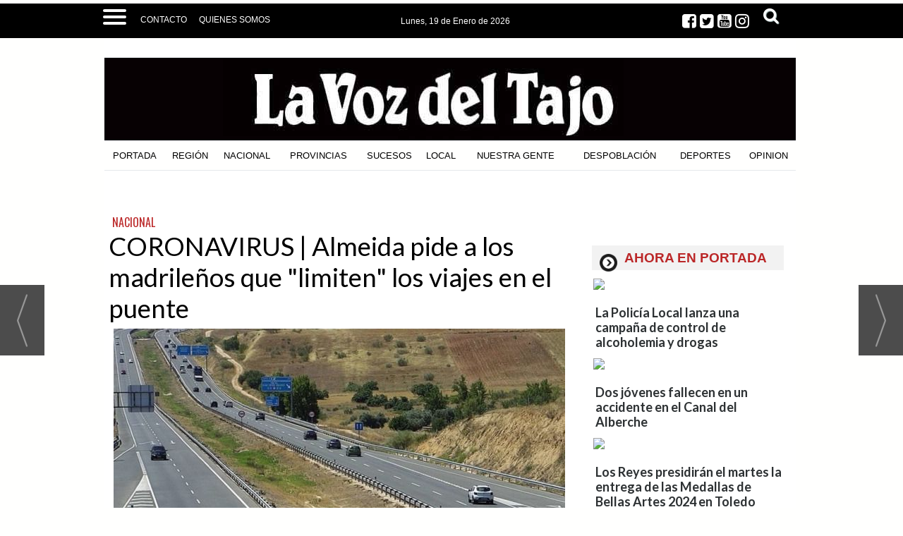

--- FILE ---
content_type: text/html; charset=UTF-8
request_url: https://www.lavozdeltajo.com/noticia/51731/nacional/coronavirus--almeida-pide-a-los-madrilenos-que-limiten-los-viajes-en-el-puente.html
body_size: 29364
content:
<!DOCTYPE html>
<html lang="es"><head>
<meta http-equiv="Content-Type" content="text/html; charset=UTF-8" />

<title>CORONAVIRUS | Almeida pide a los madrileños que &quot;limiten&quot; los viajes en el puente | La Voz del Tajo</title>
<meta name="robots" content="index, follow, max-image-preview:large" />
<script>var auto_link_ed = true;</script>

<base href="https://www.lavozdeltajo.com/"/>
<meta name="description" content="Pese a esta reapertura, tras la decisión del Tribunal Superior de Justicia de Madrid (TSJM) de anular el cierre de la capital de España y otras nueve ciudades de la comunidad, el alcalde de Madrid, José Luis Martínez-Almeida, ha pedido a los madrileños que no se muevan.hayq ue recordar que este fin de semana comienza e" />
<meta name='keywords' content="coronavirus,almeida,pide,madrileños,limiten,viajes,puente" />
<meta name='news_keywords' content="coronavirus,almeida,pide,madrileños,limiten,viajes,puente" />
<meta property="article:tag" content="covid"/>
<meta property="article:tag" content="Alcalde"/>
<meta property="article:tag" content="almeida"/>
<meta property="article:tag" content="madrid"/>
<meta property="article:tag" content="medidas"/>
<meta property="article:tag" content="españa"/>
<meta property="article:tag" content="restricciones"/>
<meta name="author" content="La Voz del Tajo" />
<link rel="canonical" href="https://www.lavozdeltajo.com/noticia/51731/nacional/coronavirus--almeida-pide-a-los-madrilenos-que-limiten-los-viajes-en-el-puente.html" />

<link rel="alternate" media="handheld" href="https://www.lavozdeltajo.com/movil/noticia/51731/nacional/coronavirus--almeida-pide-a-los-madrilenos-que-limiten-los-viajes-en-el-puente.html" />
<meta property="og:image" content="https://www.lavozdeltajo.com/fotos/49/52477_803.jpg" />
<link rel="preload" as="image" href="https://www.lavozdeltajo.com/fotos/49/52477_803.jpg" fetchpriority="high" crossorigin="anonymous">
<meta property="og:site_name" content="La Voz del Tajo" />
<meta property="og:type" content="article" />
<meta property="og:title" content="CORONAVIRUS | Almeida pide a los madrileños que &ldquo;limiten&rdquo; los viajes en el puente" />
<meta property="og:url" content="https://www.lavozdeltajo.com/noticia/51731/nacional/coronavirus--almeida-pide-a-los-madrilenos-que-limiten-los-viajes-en-el-puente.html" />
<meta property="og:description" content="Pese a esta reapertura, tras la decisión del Tribunal Superior de Justicia de Madrid (TSJM) de anular el cierre de la capital de España y otras nueve ciudades de la comunidad, el alcalde de Madrid, José Luis Martínez-Almeida, ha pedido a los madrileños qu" />
<meta name='twitter:card' content='summary_large_image'><meta name='twitter:image:src' content='https://www.lavozdeltajo.com/fotos/49/52477_803.jpg'>
<meta name="twitter:site" content=" @lavozdeltajo" />
<meta name="twitter:creator" content="" />
<meta name="twitter:title" content="CORONAVIRUS | Almeida pide a los madrileños que &quot;limiten&quot; los viajes en el puente" /><!-- Global site tag (gtag.js) - Google Analytics -->
<script async src="https://www.googletagmanager.com/gtag/js?id=G-4VRXZ5M9Z5"></script>
<script>
  window.dataLayer = window.dataLayer || [];
  function gtag(){dataLayer.push(arguments);}
  gtag('js', new Date());

    gtag('config', 'G-4VRXZ5M9Z5');
</script>




<!-- InMobi Choice. Consent Manager Tag v3.0 (for TCF 2.2) -->
<script type="text/javascript" async=true>
(function() {
  var host = window.location.hostname;
  var element = document.createElement("script");
  var firstScript = document.getElementsByTagName("script")[0];
  var url = "https://cmp.inmobi.com"
    .concat("/choice/", "V26Zs4bdy77XV", "/", host, "/choice.js?tag_version=V3");
  var uspTries = 0;
  var uspTriesLimit = 3;
  element.async = true;
  element.type = "text/javascript";
  element.src = url;

  firstScript.parentNode.insertBefore(element, firstScript);

  function makeStub() {
    var TCF_LOCATOR_NAME = "__tcfapiLocator";
    var queue = [];
    var win = window;
    var cmpFrame;

    function addFrame() {
      var doc = win.document;
      var otherCMP = !!(win.frames[TCF_LOCATOR_NAME]);

      if (!otherCMP) {
        if (doc.body) {
          var iframe = doc.createElement("iframe");

          iframe.style.cssText = "display:none";
          iframe.name = TCF_LOCATOR_NAME;
          doc.body.appendChild(iframe);
        } else {
          setTimeout(addFrame, 5);
        }
      }
      return !otherCMP;
    }

    function tcfAPIHandler() {
      var gdprApplies;
      var args = arguments;

      if (!args.length) {
        return queue;
      } else if (args[0] === "setGdprApplies") {
        if (
          args.length > 3 &&
          args[2] === 2 &&
          typeof args[3] === "boolean"
        ) {
          gdprApplies = args[3];
          if (typeof args[2] === "function") {
            args[2]("set", true);
          }
        }
      } else if (args[0] === "ping") {
        var retr = {
          gdprApplies: gdprApplies,
          cmpLoaded: false,
          cmpStatus: "stub"
        };

        if (typeof args[2] === "function") {
          args[2](retr);
        }
      } else {
        if(args[0] === "init" && typeof args[3] === "object") {
          args[3] = Object.assign(args[3], { tag_version: "V3" });
        }
        queue.push(args);
      }
    }

    function postMessageEventHandler(event) {
      var msgIsString = typeof event.data === "string";
      var json = {};

      try {
        if (msgIsString) {
          json = JSON.parse(event.data);
        } else {
          json = event.data;
        }
      } catch (ignore) {}

      var payload = json.__tcfapiCall;

      if (payload) {
        window.__tcfapi(
          payload.command,
          payload.version,
          function(retValue, success) {
            var returnMsg = {
              __tcfapiReturn: {
                returnValue: retValue,
                success: success,
                callId: payload.callId
              }
            };
            if (msgIsString) {
              returnMsg = JSON.stringify(returnMsg);
            }
            if (event && event.source && event.source.postMessage) {
              event.source.postMessage(returnMsg, "*");
            }
          },
          payload.parameter
        );
      }
    }

    while (win) {
      try {
        if (win.frames[TCF_LOCATOR_NAME]) {
          cmpFrame = win;
          break;
        }
      } catch (ignore) {}

      if (win === window.top) {
        break;
      }
      win = win.parent;
    }
    if (!cmpFrame) {
      addFrame();
      win.__tcfapi = tcfAPIHandler;
      win.addEventListener("message", postMessageEventHandler, false);
    }
  };

  makeStub();

  var uspStubFunction = function() {
    var arg = arguments;
    if (typeof window.__uspapi !== uspStubFunction) {
      setTimeout(function() {
        if (typeof window.__uspapi !== "undefined") {
          window.__uspapi.apply(window.__uspapi, arg);
        }
      }, 500);
    }
  };

  var checkIfUspIsReady = function() {
    uspTries++;
    if (window.__uspapi === uspStubFunction && uspTries < uspTriesLimit) {
      console.warn("USP is not accessible");
    } else {
      clearInterval(uspInterval);
    }
  };

  if (typeof window.__uspapi === "undefined") {
    window.__uspapi = uspStubFunction;
    var uspInterval = setInterval(checkIfUspIsReady, 6000);
  }
})();
</script>
<!-- End InMobi Choice. Consent Manager Tag v3.0 (for TCF 2.2) -->


<meta name="getlinko-verify-code" content="getlinko-verify-NDAzNQ==" />
<meta property="fb:pages" content="726003854153584" />
<link rel="preload" as="style" href="https://www.lavozdeltajo.com/editmaker_noticia.css" type="text/css"  onload="this.onload=null;this.rel='stylesheet'"/>
<noscript><link href="https://www.lavozdeltajo.com/editmaker_noticia.css" rel="stylesheet" type="text/css" ></noscript><script type="text/javascript" src="https://www.lavozdeltajo.com/editmaker_noticia.js" ></script>
<link rel="alternate" type="application/rss+xml" title="Últimas noticias La Voz Del Tajo" href="https://www.lavozdeltajo.com/rss/ultimasNoticias/" />
<link rel="preconnect" href="https://fonts.googleapis.com">
<link rel="preconnect" href="https://fonts.gstatic.com" crossorigin>
<link href="https://fonts.googleapis.com/css2?family=Montserrat:ital,wght@0,100;0,200;0,300;0,400;0,500;0,600;0,700;0,800;0,900;1,100;1,200;1,300;1,400;1,500;1,600;1,700;1,800;1,900&family=Noto+Serif+JP:wght@200;300;400;500;600;700;900&family=Oswald:wght@200;300;400;500;600;700&family=Playfair+Display:ital,wght@0,400;0,500;0,600;0,700;0,800;0,900;1,400;1,500;1,600;1,700;1,800;1,900&display=swap" rel="stylesheet">


<script type="text/javascript">

$(document).ready(function(){
if ( $( ".cabecera" ).length ) {
	var altura = $('.cabecera').offset().top;
	
	$(window).on('scroll', function(){
		if ( $(window).scrollTop() > altura ){
$('#id_menu_73').show();
			$('#id_menu_73').addClass('menu-fixed2');
		} else {
$('#id_menu_73').removeClass('menu-fixed2');
$('#id_menu_73').hide();
			}
	});
 }
});
</script>
<script async src="https://cdn.geozo.com/qtw1l7219ivlm0p/0y3h8q678vuq867pkylqv.go"></script>
<script>
    $(document).ready(function(){
        var relacioandaUNO  = $("#bloque_nrelacionadas .container .row:nth-of-type(1) .rel_cascada:nth-of-type(1)");
        var relacioandaDOS  = $("#bloque_nrelacionadas .container .row:nth-of-type(1) .rel_cascada:nth-of-type(2)");
       
        if($("div#textoNoticia p:nth-of-type(1):first").not( ".templates-editmaker, blockquote" ).text() != "" && relacioandaUNO.html() != "" ){
        	$("div#textoNoticia p:nth-of-type(1):first").not( ".templates-editmaker, blockquote" ).append(relacioandaUNO);
        }
        if($("div#textoNoticia p:nth-of-type(3):first").not( ".templates-editmaker, blockquote" ).text() != "" && relacioandaDOS.html() != "" ){
        	$("div#textoNoticia p:nth-of-type(3):first").not( ".templates-editmaker, blockquote" ).append(relacioandaDOS);
        }
        
    });
    
</script>

<script type="text/javascript">
	;(function( w ){
	"use strict";
	if( !w.loadCSS ){
	w.loadCSS = function(){};
	}
	var rp = loadCSS.relpreload = {};
	rp.support = (function(){
	var ret;
	try {
	ret = w.document.createElement( "link" ).relList.supports( "preload" );
	} catch (e) {
	ret = false;
	}
	return function(){
	return ret;
	};
	})();
	rp.bindMediaToggle = function( link ){
	var finalMedia = link.media || "all";
	function enableStylesheet(){
	if( link.addEventListener ){
	link.removeEventListener( "load", enableStylesheet );
	} else if( link.attachEvent ){
	link.detachEvent( "onload", enableStylesheet );
	}
	link.setAttribute( "onload", null );
	link.media = finalMedia;
	}
	if( link.addEventListener ){
	link.addEventListener( "load", enableStylesheet );
	} else if( link.attachEvent ){
	link.attachEvent( "onload", enableStylesheet );
	}
	setTimeout(function(){
	link.rel = "stylesheet";
	link.media = "only x";
	});
	setTimeout( enableStylesheet, 3000 );
	};
	rp.poly = function(){
	if( rp.support() ){
	return;
	}
	var links = w.document.getElementsByTagName( "link" );
	for( var i = 0; i < links.length; i++ ){
	var link = links[ i ];
	if( link.rel === "preload" && link.getAttribute( "as" ) === "style" && !link.getAttribute( "data-loadcss" ) ){
	link.setAttribute( "data-loadcss", true );
	rp.bindMediaToggle( link );
	}
	}
	};
	if( !rp.support() ){
	rp.poly();
	var run = w.setInterval( rp.poly, 500 );
	if( w.addEventListener ){
	w.addEventListener( "load", function(){
	rp.poly();
	w.clearInterval( run );
	} );
	} else if( w.attachEvent ){
	w.attachEvent( "onload", function(){
	rp.poly();
	w.clearInterval( run );
	} );
	}
	}
	if( typeof exports !== "undefined" ){
	exports.loadCSS = loadCSS;
	}
	else {
	w.loadCSS = loadCSS;
	}
	}( typeof global !== "undefined" ? global : this ) );
	</script>

<script type="text/javascript">var idnoti = '51731';</script>
<!-- Publicidad 45 - estilos adicionales -->
<link href='https://fonts.googleapis.com/css?family=Lato:400,100,300,900,700,100italic,300italic,400italic,700italic,900italic'
 rel='stylesheet' type='text/css'>


<style type="text/css">

.cabecera .izq {

        width: 100%;
        cursor: pointer;

}



.n33 {
    background-color: transparent;
    padding: 5px;
    text-align: left;
    font-size: 100%;
    height: auto;
    clear: both;
    border: none;
    width: 320px;
    display: inline-block;
    vertical-align: top;
    margin: 1px auto;
    max-height: 325px;
    overflow: hidden;
    margin-bottom: 15px;
}





.n33 .foto img {
    width: 309px;
    height: auto;
	padding-top: 8px;
}


.n33 h2 a {
    color: #000000;
    font-weight: normal;
    font-family: Georgia;
    text-decoration: none;
	font-family: 'Lato', sans-serif;
	font-weight:600;
	padding-bottom:10px;
}

.n33 h2 a:hover {
    color: #b44544;
	text-decoration:none;

}


.n33 .navegacion {
display:none;
    
	font-family: 'Lato', sans-serif;
	font-weight:900;
}


.n33 h3 {
    font-family: 'Lato', sans-serif;
	font-weight:700;
}


.n33 .entradilla {
	display:none;
}


.n33 .ulthora {
  
    display: none;
}


.n33 .botonera {
    display: none;
}



.n1 h1 {
    font-family: 'Lato', sans-serif;
	font-weight:400;
}

.n1 h3 {
    font-family: 'Lato', sans-serif;
	font-weight:700;
}


.n1 .texto {
    font-family: 'Lato', sans-serif;
	font-weight:400;
}


.n1 h2 a {
    font-family: 'Lato', sans-serif;
	font-weight:400;
    text-decoration: none;
}


.n1 h2  a:hover {
    color: #b44544;
	text-decoration:none;

}




.n34 {
    background-color: transparent;
    padding: 5px;
    text-align: left;
    font-size: 100%;
    height: auto;
    clear: both;
    border: none;
    width: 309px;
    display: inline-block;
    vertical-align: top;
    margin: 1px auto;
    border-bottom: 1px dashed #eae8e9;

}


.n34 {
    background-color: transparent;
    padding: 5px;
    text-align: left;
    font-size: 100%;
    height: auto;
    clear: both;
    border: none;
    width: 309px;
    display: inline-block;
    vertical-align: top;
    margin: 1px auto;
    border-bottom: 1px dashed #eae8e9;
  
}

.n34 .foto img {
    width: 309px;
    height: auto;
	padding-top: 8px;
}


.n34  img {
    width: 309px;
    height: auto;
	padding-top: 8px;
}



.n34 h2 {
	display:none;
}



.n34 .seccion {
    font-family: 'Lato', sans-serif;
	font-size:9px;
	color:#CCC;
}


.n34 .botonera img {
	display:none;
}



.n35 h2 {
	display:none;
}


.n35 .seccion {
	display:none;
	font-size:0px;
}


.n35 {
    background-color: transparent;
    padding: 0;
    text-align: left;
    font-size: 100%;
    height: auto;
    clear: both;
    border: none;
    margin: -6px;
}






.n37 h2 a {
    color: #000000;
    font-weight: normal;
    font-family: Georgia;
    text-decoration: none;
	font-family: 'Lato', sans-serif;
	font-weight:600;
	padding-bottom:10px;
}

.n37 h2 a:hover {
    color: #b44544;
	text-decoration:none;

}


.n37 .seccion {
    
	font-family: 'Lato', sans-serif;
	font-weight:900;
}

.n37 .entradilla {
 
    font-family: 'Lato', sans-serif;
    font-weight:400;
	
}


.n37 h3 {
    font-family: 'Lato', sans-serif;
	font-weight:700;
}



.n37 .ulthora {
  
    display: none;
}


.n37 .botonera {
    display: none;
}



.est_1 {
    background-color: transparent;
    background-image: none;
    border: none;
    border-collapse: collapse;
    margin-top: 5px;
}




.textosFindePagina {
	display:none;
	
}

.slider_portada .titcaption {
font-size: 32px;
    color: #FFFFFF;
    font-family: 'Lato', sans-serif;
	font-weight:normal;
}


.n38 {
    background-color: transparent;
    padding: 5px;
    text-align: left;
    font-size: 100%;
    height: auto;
    border: none;
    display: inline-block;
    vertical-align: top;
    margin-bottom: 15px;
    margin-top: 15px;
	width: 485px;
}

#NP .callbacks_container {
width: 980px;
}


</style>


<!-- Fin Publicidad 45 - estilos adicionales -->
<!-- Publicidad 233 - Redes sociales en noticias -->
<style>
.social {
        margin-left: -20px;
    padding-bottom: 1px;

}
 
	.social ul {
		list-style: none;
	}
 
	.social ul li a {
		display: inline-block;
		color:#fff;
		background: #000;
		padding: 5px 7px;
		text-decoration: none;
		-webkit-transition:all 500ms ease;
		-o-transition:all 500ms ease;
		transition:all 500ms ease; /* Establecemos una transición a todas las propiedades */
              width: 30px;
           height: 30px;
          border-radius: 21%;
       margin-right: 5px;
	}
 
	.social ul li .icon-facebook {background:#3b5998;} /* Establecemos los colores de cada red social, aprovechando su class */
	.social ul li .icon-twitter {background: #00abf0;}
	.social ul li .icon-google-plus {background: #d95232;}
	.social ul li .icon-linkedin2 {background: #0177B5;}
	.social ul li .icon-bubble2 { background: #02AB06;}

	.social ul li a:hover {
		background: #AFA8A8; /* Cambiamos el fondo cuando el usuario pase el mouse */
		    padding: 5px 7px; /* Hacemos mas grande el espacio cuando el usuario pase el mouse */
	}
@font-face {
    font-family: 'icomoon';
    src:    url('fonts/icomoon.eot?369uyy');
    src:    url('fonts/icomoon.eot?369uyy#iefix') format('embedded-opentype'),
        url('fonts/icomoon.ttf?369uyy') format('truetype'),
        url('fonts/icomoon.woff?369uyy') format('woff'),
        url('fonts/icomoon.svg?369uyy#icomoon') format('svg');
    font-weight: normal;
    font-style: normal;
}

[class^="icon-"], [class*=" icon-"] {
    /* use !important to prevent issues with browser extensions that change fonts */
    font-family: 'icomoon' !important;
    speak: none;
    font-style: normal;
    font-weight: normal;
    font-variant: normal;
    text-transform: none;
    line-height: 1;
    font-size: 12px;

    /* Better Font Rendering =========== */
    -webkit-font-smoothing: antialiased;
    -moz-osx-font-smoothing: grayscale;
}

.social ul li {
    float: left;
}

.icon-google-plus:before {
    content: "\e903";
}
.icon-facebook:before {
    content: "\e904";
}
.icon-twitter:before {
    content: "\e905";
}
.icon-linkedin2:before {
    content: "\e906";
}

.icon-bubble2:before {
    content: "\e902";
}

a.icon-facebook {
    margin-left: 0;
  font-size: 17px;
}

a.icon-twitter{
    margin-left: 0;
  font-size: 17px;
}
a.icon-linkedin2{
    margin-left: 0;
  font-size: 17px;
}

a.icon-google-plus {
    margin-left: 0;
  font-size: 17px;
}
a.icon-bubble2 {
    margin-left: 0;
  font-size: 17px;
}
</style>
<!-- Fin Publicidad 233 - Redes sociales en noticias -->
<script src='https://www.google.com/recaptcha/api.js'  async defer></script><script type="application/ld+json">
{
"@context": "https://schema.org",
"@graph": [
{
"@id": "https:\/\/www.lavozdeltajo.com\/#organization",
"@type": "Organization",
"name": "La Voz del Tajo",
"url": "https:\/\/www.lavozdeltajo.com\/",
"logo": {
"@type": "ImageObject",
"@id": "https:\/\/www.lavozdeltajo.com\/#logo",
"url": "https:\/\/www.lavozdeltajo.com\/imagenes\/logo-lavoz-black.gif",
"width": 112,
"height": 112
}
},
{
"@type": "BreadcrumbList",
"itemListElement": [
{
"@type": "ListItem",
"position": 1,
"item": {
"@id": "https:\/\/www.lavozdeltajo.com\/",
"name": "La Voz del Tajo"
}
}
,{
"@type": "ListItem",
"position": 2,
"item": {
"@id": "https:\/\/www.lavozdeltajo.com\/nacional",
"name": "NACIONAL"
}
}
]
},
{
"@type": "NewsArticle",
"@id": "https:\/\/www.lavozdeltajo.com\/noticia\/51731\/nacional\/coronavirus--almeida-pide-a-los-madrilenos-que-limiten-los-viajes-en-el-puente.html#news",
"mainEntityOfPage": {
"@type": "WebPage",
"@id": "https:\/\/www.lavozdeltajo.com\/noticia\/51731\/nacional\/coronavirus--almeida-pide-a-los-madrilenos-que-limiten-los-viajes-en-el-puente.html"
},
"url": "https:\/\/www.lavozdeltajo.com\/noticia\/51731\/nacional\/coronavirus--almeida-pide-a-los-madrilenos-que-limiten-los-viajes-en-el-puente.html",
"headline": "CORONAVIRUS | Almeida pide a los madrileños que \"limiten\" los viajes en el puente",
"datePublished": "2020-10-08T14:39:04Z",
"dateModified": "2020-10-08T14:39:04Z",
"image": {
"@type": "ImageObject",
"url": "https:\/\/www.lavozdeltajo.com\/fotos\/49\/52477_803.jpg",
"height": 360,
"width": 640
},
"publisher": { "@id": "https:\/\/www.lavozdeltajo.com\/#organization" }
,
"author": [{"@type":"Person","name":"David Martínez","url":"https:\/\/www.lavozdeltajo.com\/david-martinez\/autor\/44\/","jobTitle":""}]
,
"articleBody": "Pese a esta reapertura, tras la decisión del Tribunal Superior de Justicia de Madrid (TSJM) de anular el cierre de la capital de España y otras nueve ciudades de la comunidad, el alcalde de Madrid, José Luis Martínez-Almeida, ha pedido a los madrileños que no se muevan.hayq ue recordar que este fin de semana comienza el peunte el Pilar. Almeida reconoce que hay \"libertad de desplazamiento\", pero ha querido transmitirles “prudencia y responsabilidad y que ahora mismo limiten los desplazamientos innecesarios”, ha dicho esta mañana en una rueda de prensa. El regidor ha indicado que Madrid está \"doblegando la curva\" y ha celebrado que \"los datos han mejorado\", a la vez que ha recordado que \"la movilidad es un elemento determinante\" para frenar los contagios. José Luis Martínez-Almeida ha tendido la mano a la presidenta de la Comunidad, así como al presidente del Gobierno de la Nación, Pedro Sánchez, para \"abordar la reforma del marco normativo\" que permita a la región adoptar medidas restrictivas que frenen el aumento de contagios por la Covid-19, informa Europa Press. Sobre la decisión de los magristrados de anular las medidas, Martínez-Almeida considera que el TSJM ha dado un \"varapalo extraordinariamente importante\" al Gobierno central."
,
"keywords": "covid, Alcalde, almeida, madrid, medidas, españa, restricciones"

}
]
}
</script>
</head>
<body>

<div class="centerdiv">
<div id="MES">
<!-- menu 72 -->
<table id="id_menu_72" data-id="72" class='menu horizontal editMenuEdit hor_1 est_1'><tr>
<td class="con_publi menu__1 id_publi_269"><style type="text/css">

.cabecera_scroll {
    position: fixed;
    z-index: 1300;
    width: 100%;
    max-width: none;
    top: 0;
    left: 0;
    border-bottom: none;
}


.cabecera_interior {
    max-width: 64.55rem;
    margin: 0 auto;
    position: relative;
    min-height: 3rem;
}

.box-m-top2 {
	width: 23rem;
	background-color:#000000;
	height: 42px!important;
    margin-left: 50px;
    margin-right: 0px;
    float: left;
}
.box-redes2 {
    float: left;
    position: relative;
    left: 0px;
    top: 0px;
    width: 7rem;
}
.social-icons2 li {
	list-style: none;
	height: 30px;
	float: left;
}
.box-gral2 {
	position: relative;
    left: 0px;
    top: 8px;
    float: left;

}
.ano2 {
    float: left;
    font-family: 'Roboto Condensed', sans-serif!important;
    font-size: 12px;
    padding-right: 5px!important;
    color: #ffffff!important;
    padding-top: 10px;
}
.box12 {
    font-size: 12px;
    font-family: 'Roboto Condensed', sans-serif!important;
    font-weight: 400;
    float: left;
    color: #ffffff!important;
    padding-top: 10px;
}
.box-fecha2 {
	float: left;
        padding-right: 14px;
        position: relative;
        left: 1px;
}
.social_icon2 {
	float: left;
	list-style: none;
	margin-bottom: 3px;
	padding: 5px 3px;
    margin-top: -13px;
}
li.social_icon2 .fa {
    font-size: 23px;
    color: #ffffff;
    margin-top: 5px;
    margin-right: 5px;
}
li.social_icon .fa {
    font-size: 23px;
    color: #ffffff;
    margin-top: 5px;
    margin-right: 5px;
}
.box-news2 {
    font-family: 'Barlow Condensed', sans-serif;
    padding-top: 0px;
    padding-bottom: 10px;
    text-transform: uppercase;
    text-align: left;
    float: left;
    padding-left: 0px;
    padding-right: 10px;
    margin-left: 7rem;
    margin-top: 0.50rem;
}
.box-news2 a {
    font-family: 'Barlow Condensed', sans-serif;
    font-size: 24px;
    font-weight: 600;
    color: #161b1e;
}

.box-news2 a:hover {
    color: white!important;
}
.logo-menu {
    margin-left: 0px;
    margin-top: 10px;
    float: left;
}
nav {
    height: 45px!important;
    float: left;
}
    a {
        text-decoration: none;
        color: #fff;
        transition: color 0.3s ease;
    }

    a:hover {
        color: #9d1917;
    }
   
    #menuToggle2 {
        display: block;
        position: relative;
        top : 8px;
        left: 30px;
        z-index: 1;
        -webkit-user-select: none;
        user-select: none;
    }

    #menuToggle2 input {
        display: block;
        width: 40px;
        height: 32px;
        position: absolute;
        top: -7px;
        left: -5px;
        cursor: pointer;
        opacity: 0; /* hide this */
        z-index: 2; /* and place it over the hamburger */
       -webkit-touch-callout: none;
    }

/*
 * Just a quick hamburger
 */
#menuToggle2 span {
    display: block;
    width: 33px;
    height: 4px;
    margin-bottom: 5px;
    position: relative;
    background: #fffffe;
    border-radius: 3px;
    z-index: 1;
    transform-origin: 4px 0px;
    transition: transform 0.5s cubic-bezier(0.77,0.2,0.05,1.0),
    background 0.5s cubic-bezier(0.77,0.2,0.05,1.0),
    opacity 0.55s ease;
}

#menuToggle2 span:first-child {
    transform-origin: 0% 0%;
}

#menuToggle2 span:nth-last-child(2) {
    transform-origin: 0% 100%;
}

/* 
 * Transform all the slices of hamburger
 * into a crossmark.
 */
#menuToggle2 input:checked ~ span {
    opacity: 1;
    transform: rotate(45deg) translate(-2px, -1px);
    background: #fffffe;
}

#menuToggle2 input:checked ~ span:nth-last-child(3) {
    opacity: 0;
    transform: rotate(0deg) scale(0.2, 0.2);
}

#menuToggle2 input:checked ~ span:nth-last-child(2) {
    transform: rotate(-45deg) translate(0, -1px);
}

#menu2 {
    position: absolute;
    width: 1053px;
    margin: -50px 0 0 -50px;
    padding: 40px;
    padding-top: 50px;
    background: #000000;
    list-style-type: none;
    -webkit-font-smoothing: antialiased;
    transform-origin: 0% 0%;
    transform: translate(-500%, 0);
    transition: transform 0.5s cubic-bezier(0.77,0.2,0.05,1.0);
    -webkit-border-radius: 4px;
    -moz-border-radius: 4px;
    border-radius: 4px;
    -webkit-box-shadow: 6px 7px 25px -15px rgba(0,0,0,0.75);
    -moz-box-shadow: 6px 7px 25px -15px rgba(0,0,0,0.75);
    box-shadow: 6px 7px 25px -15px rgba(0,0,0,0.75);
}

#menu2 a {
    font-family: 'Roboto Condensed', sans-serif;
    text-align: left;
    color: #ffffff;
}

#menu2 li {
    padding: 5px 0;
    font-size: 18px;
    border-bottom: 1px #fffffe solid;
    float: none;
}

#menuToggle2 input:checked ~ ul {
    transform: none;
}



.Contacto {
    font-family: Roboto,sans-serif;
    text-transform: uppercase;
    font-size: 12px;
    padding-top: 12px;
float:left;
}
.Contacto a {
    color: #ffffff;
}
/*icono suscriptor*/

.label1 {
    float: left;
    width: 121px;
    margin-right: 5px;
    color: #ffffff;
    margin-top: 1px;
    margin-left: 1px;
    text-align: left;
}

.label2 {
    float: left;
    width: 40px;
    margin-right: 5px;
    color: #848f95;
    margin-top: 1px;
    margin-left: 1px;
    text-align: left;
}

.label2 li.social_icon {
    display: initial;
}
.label2 li.social_icon .fa {
    font-size: 20px;
    border: 1px solid #ffffff;
    padding: 4px;
    border-radius: 50px;
}
.label1 a {
    color: #231f20;
    font-size: 11px;
    font-family: Roboto,sans-serif;
}
.label1 a:hover {
    color: #231f20;
}

.label1 li.social_icon {
    display: initial;
}
.label1 li.social_icon .fa {
    font-size: 20px;
    border: 1px solid #ffffff;
    padding: 4px;
    border-radius: 50px;
}
.label3 {
    float: left;
    width: 79px;
    text-align: left;
    margin-left: 5px;
    margin-top: 9px;
}
#ursemail {
    background-color: #aaba36;
    padding: 6px;
    font-size: 12px;
    font-family: Roboto, sans-serif;
    color: #231f20;
}

button.drop-button::after {
    content: '';
    border-left: 4px solid transparent;
    border-right: 4px solid transparent;
    border-top: 5px solid;
    position: absolute;
    margin-left: 3px;
    top: 17px;
    vertical-align: middle;
    vertical-align: calc(-50% - 4px );
}


/*Botón*/
.drop-button {
    background-color: #dbde82;
    color: #231f20;
    padding: 0px 15px 0px 5px;
    border-radius: 5px;
    font-size: 16px;
    border: none;
    cursor: pointer;
    position: absolute;
    left: 21.2rem;
    margin-left: 20px;
}




.overlay {
    height: 0%;
    width: 100%;
    z-index: 100;
    top: 50px;
    left: 0;
    background-color: rgba(0, 0, 0, 0.19);
    overflow-y: hidden;
    transition: 0.5s;
    position:fixed;
}

.overlay-content {
    position: relative;
    top: 10%;
    width: 100%;
    text-align: center;
    margin-top: 30px;
}

.overlay a {
    padding: 8px;
    text-decoration: none;
    font-size: 36px;
    color: #818181;
    display: block;
    transition: 0.3s;
}

.overlay a:hover, .overlay a:focus {
    color: #f1f1f1;
}

.overlay .closebtn {
    position: absolute;
    top: 20px;
    right: 45px;
    font-size: 60px;
}

@media screen and (max-height: 450px) {
  .overlay {overflow-y: auto;}
  .overlay a {font-size: 20px}
  .overlay .closebtn {
    font-size: 40px;
    top: 15px;
    right: 35px;
  }
}

.input1 {
    margin: 1px 0;
    color: #777;
    font-size: 14pt;
    padding: 2px 1px;
    height: 50px;
    width: 42%;
}
.campo-buscar {
    border: 1px solid #bb2728;
    padding: 5px;
    margin: 3px 5px;
    background-color: #ffffff;
    font-style: italic;
}
.boton1 {
    margin: 1px 0;
    font-size: 14pt;
    padding: 0 5px;
    min-width: 124px;
    height: 52px;
    color: #ffffff;
    background-color: #bb2728;
}
/*desplegable*/
.box-pie {
    width: 990px;
    padding: 0px;
    margin: 0px;
    margin-top: 20px;
    padding-bottom: 20px;
    background-color: #000000;
}
.box-pie div.nowrap {
	overflow: hidden;
	white-space: nowrap;
}
.box-pie div.pater {
	border: 0px solid #6988A5;
	text-align: left;
}
.box-pie div.nowrap > div.white-space {
	display: inline-block;
	white-space: normal;
	vertical-align: top;
	padding-left: 10px;
}
.box-pie div.pater > div {
	display: inline-block;
	width: 25%;
	margin: 0;
}
.box-pie .tit-pie {
	font-family: 'Merriweather', serif;
	color: #ffffff;
	font-size: 14px;
	font-weight: 700;
	text-align: left;
	padding-bottom: 5px;
}
.box-pie .tit-pie a{
	font-family: Arial;
	color: #fffffff;
	font-size: 14px!important;
	font-weight: 700!important;
	text-align: left;
	padding-bottom: 5px;
}
.box-pie li {
	list-style: none;
	font-family:Arial;
	font-size: 11px;
	line-height: 18px;
}

.box-pie li a {
	font-weight: normal!important;
	font-family: Arial;
	font-size: 13px!important;
	line-height: 18px!important;
}
.box-pie a {
	color: #ffffff;
	text-decoration: none;
}
.box-pie a:hover {
	color: #a21b18;
	text-decoration: none;
}
.ul-box2 {
	padding-top: 10px;
}
#box1 {
	position: relative;
    left: 30px;
}
#box2 {
	position: relative;
    left: 30px;
}
#box3 {
	position: relative;
    left: 65px;
}
#box4 {
	position: relative;
    left: 85px;
}

.clima {
    float: left;
}


</style>
<div class="cabecera_interior">

    <nav role="navigation">
      <div id="menuToggle2">
    
        <input type="checkbox">
        
        <span></span>
        <span></span>
        <span></span>
        
    
        <ul id="menu2">
         <div class="box-pie">
      <div class="pater nowrap">
        		<div class="white-space" id="box1">
              <ul>
                    <li class="tit-pie"><a href="https://www.lavozdeltajo.com/">Noticias</a></li>
                    <li><a href="https://www.lavozdeltajo.com/region">Región</a></li>
                    <li><a href="https://www.lavozdeltajo.com/provincias">Provincias</a></li>
            		<li><a href="https://www.lavozdeltajo.com/local">Local</a></li>
                   
            			<br>
                    <li class="tit-pie"><a href="https://www.lavozdeltajo.com/nuestragente">Nuestra gente</a></li>
                    <br>
            		<li class="tit-pie"><a href="https://www.lavozdeltajo.com/despoblacion">Despoblación</a></li>
                   	<br>
        	 </ul>
         
        </div>
        <div class="white-space" id="box2">
    		<ul>
                <li class="tit-pie"><a href="https://www.lavozdeltajo.com/nacional">Nacional</a></li>
                <li><a href="https://www.lavozdeltajo.com/tag/espana">España</a></li>
                <li><a href="https://www.lavozdeltajo.com/tag/gobierno">Gobierno</a></li>
                <li><a href="https://www.lavozdeltajo.com/tag/sanidad">Sanidad</a></li>
                <li><a href="https://www.lavozdeltajo.com/tag/covid-19">Covid 19</a></li>
                <li><a href="https://www.lavozdeltajo.com/tag/vacunacion">Vacunación</a></li>
                <li><a href="https://www.lavozdeltajo.com/tag/medio-ambiente">Medio Ambiente</a></li>
                <li><a href="https://www.lavozdeltajo.com/tag/cultura">Cultura</a></li>
            </ul>
    	
        </div>
        <div class="white-space" id="box3">
          <ul>
    		<li class="tit-pie"><a href="https://www.lavozdeltajo.com/opinion">Opinión</a></li>
    		 <br>	  
            <li class="tit-pie"><a href="https://www.lavozdeltajo.com/tag/economia">Economía</a></li>
    			<br>
            <li class="tit-pie"><a href="https://www.lavozdeltajo.com/tag/emmpresas">Empresas</a></li>
    			<br>		
    	    <li class="tit-pie"><a href="https://www.lavozdeltajo.com/sucesos">Sucesos</a></li>
                <br>
            <li class="tit-pie"><a href="https://www.lavozdeltajo.com/deportes">Deportes</a></li>
    		
          </ul>
        </div>
       
      </div>
    </div>
    
        </ul>
      </div>
    </nav>

    <div class="box-m-top2">			 
        	<div class="Contacto"> 
        				  <a href="https://www.lavozdeltajo.com/contacto/" target="_self" title="Contacta">Contacto</a><span style="font-size: 16px;font-weight: 300;margin-left: 5px;margin-right: 5px;">I</span>
        				  <a href="https://www.lavozdeltajo.com/quienes-somos" target="_self" title="Suscripción boletin">Quienes somos</a><span style="font-size: 16px;font-weight: 300;margin-left: 5px;margin-right: 5px;">I</span>
        	</div>				
	

     </div>
     <div class="box-fecha2">
                <div class="box-gral2">
                    <div class="box12">
                         <script>
                            var meses = new Array ("Enero","Febrero","Marzo","Abril","Mayo","Junio","Julio","Agosto","Septiembre","Octubre","Noviembre","Diciembre");
                            var diasSemana = new Array("Domingo","Lunes","Martes","Miércoles","Jueves","Viernes","Sábado");
                            var f=new Date();
                            document.write(diasSemana[f.getDay()] + ", " + f.getDate() + " de " + meses[f.getMonth()] + " de " + f.getFullYear());
                            </script> 
                            </div>
                     <div class="clima">
        
                            <!-- www.tutiempo.net - Ancho:116px - Alto:36px -->
                            <div id="TT_FvBAbhtxYIAc1FGAKfqE11k1EWlAcA1">El tiempo - Tutiempo.net</div>
                            <script type="text/javascript" src="https://www.tutiempo.net/s-widget/l_FvBAbhtxYIAc1FGAKfqE11k1EWlAcA1"></script>
                    
                    
                    </div>
	        </div>
	        
		<div class="box-news2">  

                <div class="box-redes2">
                    <div class='social-icons2' id='social-iconos'>
                        <ul>
                           <li class='social_icon'><a href='https://www.facebook.com/lavoz.deltajo' target="_blank"><i class="fa fa-facebook-square"></i></a></li>
                            <li class='social_icon'><a href='https://twitter.com/lavozdeltajo' target="_blank"><i class="fa fa-twitter-square"></i></a></li>
                            <li class='social_icon'><a href='https://www.youtube.com/channel/UCek1oediFvqh18S_rNSbYiA' target="_blank"><i class="fa fa-youtube-square"></i></li>
                            <li class='social_icon'><a href='https://www.instagram.com/lavozdeltajo/?hl=es' target="_blank"><i class="fa fa-instagram fa-dos"></i></a></li>
                        </ul>
                    </div>
        </div>

        <div id="myNav" class="overlay"  >
          <a href="javascript:void(0)" class="closebtn" onclick="closeNav()">×</a>
          <div class="overlay-content">
            <div class="buscador">
        <form name="peqbus" action="/busquedas/procesabusqueda.asp" method="post" target="_self" class="form1">
        <input type="text" name="cadena" placeholder="¿Qué estás buscando?" class="input1 campo-buscar">
        <input type="button" value="Buscar" class="boton1 boton_buscador_simple buscar">
        <input type="hidden" name="edi">
        <input type="hidden" name="como" value="2">
        <input type="hidden" value="indiferente" name="fecha">
        <input type="hidden" name="q_seccion" value="-1">
        <input type="hidden" value="2" name="orden">
        <input type="hidden" name="mostrar" value="50">
        <input type="hidden" value="1" name="pagina_actual">
        </form></div>
          </div>
        </div>
        <li class='social_icon2'><span style="font-size: 19px;cursor:pointer;color: #ffffff;text-shadow: 1px 1px 1px #c0d6d5;" onclick="openNav()"> <i class="fa fa-search"></i></span><//i>
        </div>
 </div>

<script>
function openNav() {
    document.getElementById("myNav").style.height = "100%";
}

function closeNav() {
    document.getElementById("myNav").style.height = "0%";
}
</script>


</td>
</tr>
</table>
<!-- fin menu -->
</div>
<table><tbody>
<tr>
<td class="editmaker">
<div id="MSC">
<!-- menu 59 -->
<table id="id_menu_59" data-id="59" class='menu horizontal editMenuEdit hor_1 est_1'><tr>
</tr></table><table class="menu hor_1 est_1"><tr>
<td class="con_publi menu__1 id_publi_227"  ><ins data-revive-zoneid="8" data-revive-id="7962bd9ded1c052e13260639e837238e"></ins>
<script async src="//publicidad.lavozdeltajo.com/delivery/asyncjs.php"></script></td>
</tr></table><table class="menu hor_1 est_1"><tr>
<td class="con_publi menu__1 id_publi_246"  ><div style="height:10px;"></div></td>
</tr>
</table>
<!-- fin menu -->

<!-- menu 63 -->
<table id="id_menu_63" data-id="63" class='menu horizontal editMenuEdit hor_42 est_42'><tr>
<td class="con_publi menu__1 id_publi_230"  ><ins data-revive-zoneid="12" data-revive-id="7962bd9ded1c052e13260639e837238e"></ins>
<script async src="//publicidad.lavozdeltajo.com/delivery/asyncjs.php"></script></td>
</tr>
</table>
<!-- fin menu -->
</div>
<div id="C">
<!-- CABECERA -->
<table class="cabecera" style="height:135px;background:url(https://www.lavozdeltajo.com/imagenes/cabecera-aniversario.jpg);background-repeat:no-repeat;"><tr><td class="izq" onclick="window.location='https://www.lavozdeltajo.com/'"><img id="img_cabecera" src="https://www.lavozdeltajo.com/imagenes/cabecera-aniversario.jpg" alt="www.lavozdeltajo.com" /></td><td align="right"></td></tr></table>
<!-- FIN DE CABECERA -->
</div>
<div id="MBC">
<!-- menu 47 -->
<table id="id_menu_47" data-id="47" class='menu horizontal editMenuEdit hor_41 est_41'><tr>
<td><a href="#" target="_self" title="PORTADA">PORTADA</a></td>
<td><a href="https://www.lavozdeltajo.com/seccion/21/region/" target="_self" title="REGIÓN" >REGIÓN</a></td>
<td><a href="https://www.lavozdeltajo.com/nacional" target="_self" title="NACIONAL" >NACIONAL</a></td>
<td><a href="https://www.lavozdeltajo.com/provincias" target="_self" title="PROVINCIAS" >PROVINCIAS</a></td>
<td><a href="https://www.lavozdeltajo.com/sucesos" target="_self" title="SUCESOS">SUCESOS</a></td>
<td><a href="https://www.lavozdeltajo.com/local" target="_self" title="LOCAL" >LOCAL</a></td>
<td><a href="https://www.lavozdeltajo.com/nuestragente" target="_self" title="NUESTRA GENTE">NUESTRA GENTE</a></td>
<td><a href="https://www.lavozdeltajo.com/despoblacion" target="_self" title="DESPOBLACI&#211;N" >DESPOBLACI&#211;N</a></td>
<td><a href="https://www.lavozdeltajo.com/deportes" target="_self" title="DEPORTES">DEPORTES</a></td>
<td><a href="https://www.lavozdeltajo.com/opinion" target="_self" title="OPINION">OPINION</a></td>
</tr>
</table>
<!-- fin menu -->

<!-- menu 60 -->
<table id="id_menu_60" data-id="60" class='menu horizontal editMenuEdit hor_1 est_1'><tr>
</tr></table><table class="menu hor_1 est_1"><tr>
<td class="con_publi menu__1 id_publi_228"><center><ins data-revive-zoneid="9" data-revive-id="7962bd9ded1c052e13260639e837238e"></ins>
<script async src="//publicidad.lavozdeltajo.com/delivery/asyncjs.php"></script></center></td>
</tr></table><table class="menu hor_1 est_1"><tr>
</tr>
</table>
<!-- fin menu -->

<!-- menu 73 -->
<table id="id_menu_73" data-id="73" class='menu horizontal editMenuEdit hor_1 est_1'><tr>
<td class="con_publi menu__1 id_publi_270"><style type="text/css">

.cabecera_scroll {
    position: fixed;
    z-index: 1300;
    width: 100%;
    max-width: none;
    top: 0;
    left: 0;
    border-bottom: none;
}


.cabecera_interior {
    max-width: 65.55rem;
    margin: 0 auto;
    position: relative;
    min-height: 3rem;
}

.box-m-top1 {
	width: 21rem;
	background-color:#000000;
	height: 42px!important;
    margin-left: 50px;
    margin-right: 0px;
    float: left;
}
.box-redes2 {
    float: left;
    position: relative;
    left: 0px;
    top: 0px;
    width: 7rem;
}
.social-icons2 li {
	list-style: none;
	height: 30px;
	float: left;
}
.box-gral2 {
	position: relative;
    left: 0px;
    top: 8px;
    float: left;

}
.ano2 {
    float: left;
    font-family: 'Roboto Condensed', sans-serif!important;
    font-size: 12px;
    padding-right: 5px!important;
    color: #ffffff!important;
    padding-top: 10px;
}
.box12 {
    font-size: 12px;
    font-family: 'Roboto Condensed', sans-serif!important;
    font-weight: 400;
    float: left;
    color: #ffffff!important;
    padding-top: 10px;
}
.box-fecha1 {
	float: left;
        padding-right: 14px;
        position: relative;
        left: 67px;
}
.social_icon2 {
	float: left;
	list-style: none;
	margin-bottom: 3px;
	padding: 5px 3px;
    margin-top: -13px;
}
li.social_icon2 .fa {
    font-size: 23px;
    color: #ffffff;
    margin-top: 5px;
    margin-right: 5px;
}
li.social_icon .fa {
    font-size: 23px;
    color: #ffffff;
    margin-top: 5px;
    margin-right: 5px;
}
.box-news2 {
    font-family: 'Barlow Condensed', sans-serif;
    padding-top: 0px;
    padding-bottom: 10px;
    text-transform: uppercase;
    text-align: left;
    float: left;
    padding-left: 0px;
    padding-right: 10px;
    margin-left: 7rem;
    margin-top: 0.50rem;
}
.box-news2 a {
    font-family: 'Barlow Condensed', sans-serif;
    font-size: 24px;
    font-weight: 600;
    color: #161b1e;
}

.box-news2 a:hover {
    color: white!important;
}
.logo-menu {
    margin-left: 0px;
    margin-top: 10px;
    float: left;
}
nav {
    height: 45px!important;
    float: left;
}
    a {
        text-decoration: none;
        color: #fff;
        transition: color 0.3s ease;
    }

    a:hover {
        color: #9d1917;
    }
   
    #menuToggle2 {
        display: block;
        position: relative;
        top : 8px;
        left: 30px;
        z-index: 1;
        -webkit-user-select: none;
        user-select: none;
    }

    #menuToggle2 input {
        display: block;
        width: 40px;
        height: 32px;
        position: absolute;
        top: -7px;
        left: -5px;
        cursor: pointer;
        opacity: 0; /* hide this */
        z-index: 2; /* and place it over the hamburger */
       -webkit-touch-callout: none;
    }

/*
 * Just a quick hamburger
 */
#menuToggle2 span {
    display: block;
    width: 33px;
    height: 4px;
    margin-bottom: 5px;
    position: relative;
    background: #fffffe;
    border-radius: 3px;
    z-index: 1;
    transform-origin: 4px 0px;
    transition: transform 0.5s cubic-bezier(0.77,0.2,0.05,1.0),
    background 0.5s cubic-bezier(0.77,0.2,0.05,1.0),
    opacity 0.55s ease;
}

#menuToggle2 span:first-child {
    transform-origin: 0% 0%;
}

#menuToggle2 span:nth-last-child(2) {
    transform-origin: 0% 100%;
}

/* 
 * Transform all the slices of hamburger
 * into a crossmark.
 */
#menuToggle2 input:checked ~ span {
    opacity: 1;
    transform: rotate(45deg) translate(-2px, -1px);
    background: #fffffe;
}

#menuToggle2 input:checked ~ span:nth-last-child(3) {
    opacity: 0;
    transform: rotate(0deg) scale(0.2, 0.2);
}

#menuToggle2 input:checked ~ span:nth-last-child(2) {
    transform: rotate(-45deg) translate(0, -1px);
}

#menu2 {
    position: absolute;
    width: 1053px;
    margin: -50px 0 0 -50px;
    padding: 40px;
    padding-top: 50px;
    background: #000000;
    list-style-type: none;
    -webkit-font-smoothing: antialiased;
    transform-origin: 0% 0%;
    transform: translate(-500%, 0);
    transition: transform 0.5s cubic-bezier(0.77,0.2,0.05,1.0);
    -webkit-border-radius: 4px;
    -moz-border-radius: 4px;
    border-radius: 4px;
    -webkit-box-shadow: 6px 7px 25px -15px rgba(0,0,0,0.75);
    -moz-box-shadow: 6px 7px 25px -15px rgba(0,0,0,0.75);
    box-shadow: 6px 7px 25px -15px rgba(0,0,0,0.75);
}

#menu2 a {
    font-family: 'Roboto Condensed', sans-serif;
    text-align: left;
    color: #ffffff;
}

#menu2 li {
    padding: 5px 0;
    font-size: 18px;
    border-bottom: 1px #fffffe solid;
    float: none;
}

#menuToggle2 input:checked ~ ul {
    transform: none;
}



.Contacto {
    font-family: Roboto,sans-serif;
    text-transform: uppercase;
    font-size: 12px;
    padding-top: 12px;
float:left;
}
.Contacto a {
    color: #ffffff;
}
/*icono suscriptor*/

.label1 {
    float: left;
    width: 121px;
    margin-right: 5px;
    color: #ffffff;
    margin-top: 1px;
    margin-left: 1px;
    text-align: left;
}

.label2 {
    float: left;
    width: 40px;
    margin-right: 5px;
    color: #848f95;
    margin-top: 1px;
    margin-left: 1px;
    text-align: left;
}

.label2 li.social_icon {
    display: initial;
}
.label2 li.social_icon .fa {
    font-size: 20px;
    border: 1px solid #ffffff;
    padding: 4px;
    border-radius: 50px;
}
.label1 a {
    color: #231f20;
    font-size: 11px;
    font-family: Roboto,sans-serif;
}
.label1 a:hover {
    color: #231f20;
}

.label1 li.social_icon {
    display: initial;
}
.label1 li.social_icon .fa {
    font-size: 20px;
    border: 1px solid #ffffff;
    padding: 4px;
    border-radius: 50px;
}
.label3 {
    float: left;
    width: 79px;
    text-align: left;
    margin-left: 5px;
    margin-top: 9px;
}
#ursemail {
    background-color: #aaba36;
    padding: 6px;
    font-size: 12px;
    font-family: Roboto, sans-serif;
    color: #231f20;
}

button.drop-button::after {
    content: '';
    border-left: 4px solid transparent;
    border-right: 4px solid transparent;
    border-top: 5px solid;
    position: absolute;
    margin-left: 3px;
    top: 17px;
    vertical-align: middle;
    vertical-align: calc(-50% - 4px );
}


/*Botón*/
.drop-button {
    background-color: #dbde82;
    color: #231f20;
    padding: 0px 15px 0px 5px;
    border-radius: 5px;
    font-size: 16px;
    border: none;
    cursor: pointer;
    position: absolute;
    left: 21.2rem;
    margin-left: 20px;
}




.overlay {
    height: 0%;
    width: 100%;
    z-index: 100;
    top: 50px;
    left: 0;
    background-color: rgba(0, 0, 0, 0.19);
    overflow-y: hidden;
    transition: 0.5s;
    position:fixed;
}

.overlay-content {
    position: relative;
    top: 10%;
    width: 100%;
    text-align: center;
    margin-top: 30px;
}

.overlay a {
    padding: 8px;
    text-decoration: none;
    font-size: 36px;
    color: #818181;
    display: block;
    transition: 0.3s;
}

.overlay a:hover, .overlay a:focus {
    color: #f1f1f1;
}

.overlay .closebtn {
    position: absolute;
    top: 20px;
    right: 45px;
    font-size: 60px;
}

@media screen and (max-height: 450px) {
  .overlay {overflow-y: auto;}
  .overlay a {font-size: 20px}
  .overlay .closebtn {
    font-size: 40px;
    top: 15px;
    right: 35px;
  }
}

.input1 {
    margin: 1px 0;
    color: #777;
    font-size: 14pt;
    padding: 2px 1px;
    height: 50px;
    width: 42%;
}
.campo-buscar {
    border: 1px solid #aaba36;
    padding: 5px;
    margin: 3px 5px;
    background-color: #ffffff;
    font-style: italic;
}
.boton1 {
    margin: 1px 0;
    font-size: 14pt;
    padding: 0 5px;
    min-width: 124px;
    height: 52px;
    color: #ffffff;
    background-color: #bb2728;
}
/*desplegable*/
.box-pie {
    width: 990px;
    padding: 0px;
    margin: 0px;
    margin-top: 20px;
    padding-bottom: 20px;
    background-color: #000000;
}
.box-pie div.nowrap {
	overflow: hidden;
	white-space: nowrap;
}
.box-pie div.pater {
	border: 0px solid #6988A5;
	text-align: left;
}
.box-pie div.nowrap > div.white-space {
	display: inline-block;
	white-space: normal;
	vertical-align: top;
	padding-left: 10px;
}
.box-pie div.pater > div {
	display: inline-block;
	width: 25%;
	margin: 0;
}
.box-pie .tit-pie {
	font-family: 'Merriweather', serif;
	color: #ffffff;
	font-size: 14px;
	font-weight: 700;
	text-align: left;
	padding-bottom: 5px;
}
.box-pie .tit-pie a{
	font-family: Arial;
	color: #ffffff;
	font-size: 14px!important;
	font-weight: 700!important;
	text-align: left;
	padding-bottom: 5px;
}
.box-pie li {
	list-style: none;
	font-family:Arial;
	font-size: 11px;
	line-height: 18px;
}

.box-pie li a {
	font-weight: normal!important;
	font-family: Arial;
	font-size: 13px!important;
	line-height: 18px!important;
}
.box-pie a {
	color: #ffffff;
	text-decoration: none;
}
.box-pie a:hover {
	color: #a21b18;
	text-decoration: none;
}
.ul-box2 {
	padding-top: 10px;
}
#box1 {
	position: relative;
    left: 30px;
}
#box2 {
	position: relative;
    left: 30px;
}
#box3 {
	position: relative;
    left: 65px;
}
#box4 {
	position: relative;
    left: 85px;
}

.logo-scroll {
    float: left;
    margin-top: 12px;
}


</style>
<div class="cabecera_interior">

    <nav role="navigation">
      <div id="menuToggle2">
    
        <input type="checkbox">
        
        <span></span>
        <span></span>
        <span></span>
        
    
        <ul id="menu2">
         <div class="box-pie">
      <div class="pater nowrap">
        		<div class="white-space" id="box1">
              <ul>
                    <li class="tit-pie"><a href="https://www.lavozdeltajo.com/">Noticias</a></li>
                    <li><a href="https://www.lavozdeltajo.com/region">Región</a></li>
                    <li><a href="https://www.lavozdeltajo.com/provincias">Provincias</a></li>
            		<li><a href="https://www.lavozdeltajo.com/local">Local</a></li>
                       <br>
                    <li class="tit-pie"><a href="https://www.lavozdeltajo.com/nuestragente">Nuestra gente</a></li>
                    <br>
            		<li class="tit-pie"><a href="https://www.lavozdeltajo.com/despoblacion">Despoblación</a></li>
                   	<br>
        	 </ul>
         
        </div>
        <div class="white-space" id="box2">
    		<ul>
                 <li class="tit-pie"><a href="https://www.lavozdeltajo.com/actualidad">Nacional</a></li>
                <li><a href="https://www.lavozdeltajo.com/tag/espana">España</a></li>
                <li><a href="https://www.lavozdeltajo.com/tag/gobierno">Gobierno</a></li>
                <li><a href="https://www.lavozdeltajo.com/tag/sanidad">Sanidad</a></li>
                <li><a href="https://www.lavozdeltajo.com/tag/covid-19">Covid 19</a></li>
                <li><a href="https://www.lavozdeltajo.com/tag/vacunacion">Vacunación</a></li>
                <li><a href="https://www.lavozdeltajo.com/tag/medio-ambiente">Medio Ambiente</a></li>
                <li><a href="https://www.lavozdeltajo.com/tag/cultura">Cultura</a></li>
            </ul>
    	
        </div>
        <div class="white-space" id="box3">
          <ul>
    		<li class="tit-pie"><a href="https://www.lavozdeltajo.com/opinion">Opinión</a></li>
    		 <br>	  
            <li class="tit-pie"><a href="https://www.lavozdeltajo.com/tag/economia">Economía</a></li>
    			<br>
            <li class="tit-pie"><a href="https://www.lavozdeltajo.com/tag/emmpresas">Empresas</a></li>
    			<br>		
    	    <li class="tit-pie"><a href="https://www.lavozdeltajo.com/sucesos">Sucesos</a></li>
                <br>
            <li class="tit-pie"><a href="https://www.lavozdeltajo.com/deportes">Deportes</a></li>
    		
          </ul>
        </div>
       
      </div>
    </div>
    
        </ul>
      </div>
    </nav>

    <div class="box-m-top1">			 
        	<div class="Contacto"> 
        				  <a href="https://www.lavozdeltajo.com/contacto/" target="_self" title="Contacta">Contacto</a><span style="font-size: 16px;font-weight: 300;margin-left: 5px;margin-right: 5px;">I</span>
        				  <a href="https://www.lavozdeltajo.com/boletines/formulario-altas-bajas.asp?operacion=alta&id_boletin=1" target="_self" title="Suscripción boletin">Suscripción boletin</a><span style="font-size: 16px;font-weight: 300;margin-left: 5px;margin-right: 5px;">I</span>
        	</div>				
	

     </div>
     <div class="logo-scroll"> 
                            <a href="/index.asp"><img src="https://www.lavozdeltajo.com/imagenes/logo_pda.gif" width="150px"></a>
			 </div>
     <div class="box-fecha1">
           
                <div class="box-gral2">
                    <div class="box12">
                         <script>
                            var meses = new Array ("Enero","Febrero","Marzo","Abril","Mayo","Junio","Julio","Agosto","Septiembre","Octubre","Noviembre","Diciembre");
                            var diasSemana = new Array("Domingo","Lunes","Martes","Miércoles","Jueves","Viernes","Sábado");
                            var f=new Date();
                            document.write(diasSemana[f.getDay()] + ", " + f.getDate() + " de " + meses[f.getMonth()] + " de " + f.getFullYear());
                            </script> 
                            </div>
                     
	        </div>
	        
		<div class="box-news2">  

                <div class="box-redes2">
                    <div class='social-icons2' id='social-iconos'>
                        <ul>
                           <li class='social_icon'><a href='https://www.facebook.com/lavoz.deltajo' target="_blank"><i class="fa fa-facebook-square"></i></a></li>
                            <li class='social_icon'><a href='https://twitter.com/lavozdeltajo' target="_blank"><i class="fa fa-twitter-square"></i></a></li>
                            <li class='social_icon'><a href='https://www.youtube.com/channel/UCek1oediFvqh18S_rNSbYiA' target="_blank"><i class="fa fa-youtube-square"></i></li>
                            <li class='social_icon'><a href='https://www.instagram.com/lavozdeltajo/?hl=es' target="_blank"><i class="fa fa-instagram fa-dos"></i></a></li>
                        </ul>
                    </div>
        </div>

        <div id="myNav" class="overlay"  >
          <a href="javascript:void(0)" class="closebtn" onclick="closeNav()">×</a>
          <div class="overlay-content">
            <div class="buscador">
        <form name="peqbus" action="/busquedas/procesabusqueda.asp" method="post" target="_self" class="form1">
        <input type="text" name="cadena" placeholder="¿Qué estás buscando?" class="input1 campo-buscar">
        <input type="button" value="Buscar" class="boton1 boton_buscador_simple buscar">
        <input type="hidden" name="edi">
        <input type="hidden" name="como" value="2">
        <input type="hidden" value="indiferente" name="fecha">
        <input type="hidden" name="q_seccion" value="-1">
        <input type="hidden" value="2" name="orden">
        <input type="hidden" name="mostrar" value="50">
        <input type="hidden" value="1" name="pagina_actual">
        </form></div>
          </div>
        </div>
        <li class='social_icon2'><span style="font-size: 19px;cursor:pointer;color: #ffffff;text-shadow: 1px 1px 1px #c0d6d5;" onclick="openNav()"> <i class="fa fa-search"></i></span><//i>
        </div>
 </div>






</td>
</tr>
</table>
<!-- fin menu -->
</div>
<table class="colapsada" id="colaps"><tbody>
<tr>

<td class="sinpadding"></td>

<td class="SMD"></td>

</tr>

<tr>

<td class="ccentro">
<div id="TCC"></div>
<div id="NC">

<!-- menu 33 -->
<table id="id_menu_33" data-id="33" class='menu horizontal editMenuEdit hor_1 est_1'><tr>
<td class="con_publi menu__1 id_publi_251"  ><ins data-revive-zoneid="42" data-revive-id="7962bd9ded1c052e13260639e837238e"></ins>
<script async src="//publicidad.lavozdeltajo.com/delivery/asyncjs.php"></script></td>
</tr></table><table class="menu hor_1 est_1"><tr>
</tr></table><table class="menu hor_1 est_1"><tr>
</tr></table><table class="menu hor_1 est_1"><tr>
<td class="titulo"><br></td>
</tr>
</table>
<!-- fin menu -->
<!-- noticia -->
<div class="n1 sin_borde dentroNoticia" data-id="51731"><form><input type="hidden" id="id_seccion_actual" value="11" /></form><div class='navegacion'><a href="https://www.lavozdeltajo.com/nacional" class="seccion" style="display:block;">NACIONAL</a>
</div>
<div title="noticia 51731"><h1 class="titulo">CORONAVIRUS | Almeida pide a los madrileños que "limiten" los viajes en el puente</h1></div>
<div class="centerdiv"><table class="foto posF-4 fotoCentrada"><tr><td><div class="fotodiv"><img src='https://www.lavozdeltajo.com/fotos/49/52477_803.jpg' width="640" height="360" title="CORONAVIRUS | Almeida pide a los madrileños que 'limiten' los viajes en el puente" alt="CORONAVIRUS | Almeida pide a los madrileños que 'limiten' los viajes en el puente" /></div></td></tr></table></div class="centerdiv"><h3 class="antesubtitulo subtit">"Es obvio que hay libertad de movilidad, pero nuestra recomendación es que limiten los desplazamientos, porque la situación es mala", ha dicho</h3>
<div class='firmante' id='firmante_44'>Por <a href='https://www.lavozdeltajo.com/david-martinez/autor/44/' class='enlace'><span class='nombre_firmante'>David Martínez</span></a>
</div><div class='ulthora fecha_publicacion'> <span class="dia_mes_anno">jueves 08 de octubre de 2020</span><span class="sepF">, </span><span class="hora_minutos">14:39h</span></div>
<div class="social">
		<ul>
			<li><a onclick="javascript:window.open(this.href,'', 'menubar=no,toolbar=no,resizable=yes,scrollbars=yes,height=600,width=600');return false;"  href="https://www.facebook.com/sharer/sharer.php?sdk=joey&u=https://www.lavozdeltajo.com/noticia/51731/nacional/coronavirus--almeida-pide-a-los-madrilenos-que-limiten-los-viajes-en-el-puente.html" target="blank"  class="icon-facebook"></a></li>
			<li><a onclick="javascript:window.open(this.href,'', 'menubar=no,toolbar=no,resizable=yes,scrollbars=yes,height=600,width=600');return false;"  href="https://twitter.com/share?https://www.lavozdeltajo.com/noticia/51731/nacional/coronavirus--almeida-pide-a-los-madrilenos-que-limiten-los-viajes-en-el-puente.html&text=CORONAVIRUS%20%7C%20Almeida%20pide%20a%20los%20madrile%C3%B1os%20que%20%22limiten%22%20los%20viajes%20en%20el%20puente" target="_blank" class="icon-twitter"></a>
<script type='text/javascript' src='//platform.twitter.com/widgets.js'></script>
</li>
			<li><a onclick="javascript:window.open(this.href,'', 'menubar=no,toolbar=no,resizable=yes,scrollbars=yes,height=600,width=600');return false;" href="https://web.whatsapp.com/send?text=https://www.lavozdeltajo.com/noticia/51731/nacional/coronavirus--almeida-pide-a-los-madrilenos-que-limiten-los-viajes-en-el-puente.html" target="_blank" class="fa fa-whatsapp"></a></li>
			<li><a onclick="javascript:window.open(this.href,'', 'menubar=no,toolbar=no,resizable=yes,scrollbars=yes,height=600,width=600');return false;" href="https://www.linkedin.com/cws/share?url=https://www.lavozdeltajo.com/noticia/51731/nacional/coronavirus--almeida-pide-a-los-madrilenos-que-limiten-los-viajes-en-el-puente.html" target="_blank" class="icon-linkedin2"></a></li>	
							
<li><a href="https://www.instagram.com/lavozdeltajo/" target="_blank" class="fa fa-instagram fa-dos"></a></li>				

</ul>
</div>
<div id="speechPlayer"><i class="fa fa-play-circle" id="playbtn" aria-hidden="true"></i><i class="fa fa-undo" aria-hidden="true" id="resetbtn"></i><h4 class="enlace">Escucha la noticia</h4><div class="eqImg"><img src="/imagenes/equalizer.gif" class="equalizerImg" style="display:none"/><img src="/imagenes/equalizerPaused.gif"  class="equalizerPausedImg"/></div></div><script>lectorEd.init('.dentroNoticia h1.titulo');</script><div class="texto" id="textoNoticia"><p>Pese a esta reapertura, tras la decisión del Tribunal Superior de Justicia de Madrid (TSJM) de anular el cierre de la capital de España y otras nueve ciudades de la comunidad, el alcalde de Madrid, José Luis Martínez-Almeida, ha pedido a los madrileños que no se muevan.hayq ue recordar que este fin de semana comienza el peunte el Pilar.</p>
<p>Almeida reconoce que hay "libertad de desplazamiento", pero ha querido transmitirles “prudencia y responsabilidad y que ahora mismo limiten los desplazamientos innecesarios”, ha dicho esta mañana en una rueda de prensa.</p>
<p>El regidor ha indicado que Madrid está "doblegando la curva" y ha celebrado que "los datos han mejorado", a la vez que ha recordado que "la movilidad es un elemento determinante" para frenar los contagios.</p>
<p>José Luis Martínez-Almeida ha tendido la mano a la presidenta de la Comunidad, así como al presidente del Gobierno de la Nación, Pedro Sánchez, para "abordar la reforma del marco normativo" que permita a la región adoptar medidas restrictivas que frenen el aumento de contagios por la Covid-19, informa Europa Press.</p>
<p>Sobre la decisión de los magristrados de anular las medidas, Martínez-Almeida considera que el TSJM ha dado un "varapalo extraordinariamente importante" al Gobierno central.<br /><br /><br /></p></div>
<div class="content-tags"><div class="tags"><a href="https://www.lavozdeltajo.com/tag/covid">covid</a>
</div><div class="tags"><a href="https://www.lavozdeltajo.com/tag/alcalde">Alcalde</a>
</div><div class="tags"><a href="https://www.lavozdeltajo.com/tag/almeida">almeida</a>
</div><div class="tags"><a href="https://www.lavozdeltajo.com/tag/madrid">madrid</a>
</div><div class="tags"><a href="https://www.lavozdeltajo.com/tag/medidas">medidas</a>
</div><div class="tags"><a href="https://www.lavozdeltajo.com/tag/espana">españa</a>
</div><div class="tags"><a href="https://www.lavozdeltajo.com/tag/restricciones">restricciones</a>
</div></div><script>$(function(){ $('#videos_noticia .videoWrapper .video-js').append('<div style="position: absolute;top: 0;left: 0;right: 0;height: 60px;"></div>')});</script>
<table style="width:100%;"><tr><td style="text-align:left;"><div class='interesa_noticia' id='capa_interesa_51731'>¿Te ha parecido interesante esta noticia? &nbsp;&nbsp;<a href="#" class="enlace ico_a_favor_noticia"><img src='https://www.lavozdeltajo.com/imagenes/ico_a_favor_on.gif'> Si (<span id="voto_pos">2</span>)</a>&nbsp;&nbsp;&nbsp;<a href="#" class="enlace ico_en_contra_noticia"><img src='https://www.lavozdeltajo.com/imagenes/ico_en_contra_on.gif'> No(<span id="voto_neg">0</span>)</a></div>
</td><td style="text-align:right;"></td></tr></table>
<span id="comentariosED"></span><br /><span id="comentar_noticia_pleg"></span><script>function muestraBloqueComentarios(){$('#comentarios').show();$('#comentariosCollapsed').hide();}</script><div id='comentariosCollapsed' onclick="javascript:muestraBloqueComentarios();"><div class="plusComments">+</div><div class="plusCommentsTxt"><span class="enlace">0 comentarios</span></div></div><div id='comentarios' style="display:none"><ul><li><a href='#foros-asociados'><span id="etqComentarios">Comentarios</span></a></li></ul> <div id='foros-asociados' class="foros-asociados">
<div id="capa_formulario">
<form id="comentar_noticia" class="formComentarNoticia" method="post" action="/mvc/noticia/guardarComentario">
<input type="hidden" name="id_noticia" value="51731"  class="required form-control">
<div class="datosFromRow">
<div class="datosFromCol contF">
<div class="datosPer datosFromRow">
<div class="datosFromCol cajaP">
<input type="text" name="nombre"  class="required form-control" placeholder="Nombre" />
</div>
<div class="datosFromCol cajaP">
<input type="text" name="email" id="email_form" class="required validate-email form-control" placeholder="Email"  />
</div>
</div>
<div class="datosCom cajaP">
<textarea rows="5" placeholder="Escriba su comentario" name="comentario" id="comentario_form" class="required form-control"></textarea><br>
</div>
<div class="datosFromRow formFooter">
<label class="labelAceptoPolitica">
<input id="aceptoPolitica" type="checkbox" class="form-control" name="aceptoPolitica" value="1">
<span>He leído y acepto la <a href="/politica-de-cookies.asp" target="_blank">Política de Privacidad </a>(y el <a href="/condiciones_uso.asp" target="_blank">Aviso Legal</a>).</span>
</label>
<div class="datosFromCol g-recaptcha" data-sitekey="6Ldjly0UAAAAAKc9iQK6Qftjpjm-I7coMEsSJDJP">
</div>
<div class="datosFromCol envif">
<input type="submit" class="form-control btn btn-success" id="enviar_comentario" value="Enviar comentario">
</div>
</div>
</div>
<div class="datosLeg datosFromCol">
<strong>Normas de uso</strong><br />
<p>Esta es la opinión de los internautas, no de La Voz del Tajo</p>
<p>No está permitido verter comentarios contrarios a la ley o injuriantes.</p>
<p>La dirección de email solicitada en ningún caso será utilizada con fines comerciales.</p>
<p>Tu dirección de email no será publicada.</p>
<p>Nos reservamos el derecho a eliminar los comentarios que consideremos fuera de tema.</p>
</div>
</div>
</form>
<div class="mensajeForm" id="mensajeForm"></div>
</div></div></div><script type='text/javascript'>
jQuery(function ($){
(function() {
$('#comentarios').tabs();
})();
});
</script>
<div class="separador"></div>
</div>
<div style="clear:both"/>

<!-- menu 79 -->
<table id="id_menu_79" data-id="79" class='menu horizontal editMenuEdit hor_1 est_1'><tr>
</tr></table><table class="menu hor_1 est_1"><tr>
<td class="con_publi menu__1 id_publi_314"><!-- BEGIN Lavozdeltajo.com/nativodesktopcibeles -->
<!-- Lavozdeltajo.com/nativodesktopcibeles -->
<div class="addoor-widget" id="addoor-widget-3456"></div>
<script type="text/javascript" src="//pubtags.addoor.net/lib/contags/contags.js"></script>
<!-- END Lavozdeltajo.com/nativodesktopcibeles -->
</td>
</tr></table><table class="menu hor_1 est_1"><tr>
</tr>
</table>
<!-- fin menu -->

<div id="bloque_nrelacionadas"><h2>Noticias relacionadas</h2>
<div class="container">  <div class="row"><div class="col-editmaker-6 rel_cascada" >  <a href="https://www.lavozdeltajo.com/noticia/65399/region/clm-deroga-las-medidas-vigentes-covid-19-estas-son-las-recomendaciones.html"> <div style="background-image:url('https://www.lavozdeltajo.com/fotos/49/sanidad_16_thumb_400.jpg')" class="fotoBackground" title=""></div></a> <div class="n1"><span class="titulo"> <a href="https://www.lavozdeltajo.com/noticia/65399/region/clm-deroga-las-medidas-vigentes-covid-19-estas-son-las-recomendaciones.html">CLM deroga las medidas vigentes Covid-19: estas son las recomendaciones</a></span></div></div> <div class="col-editmaker-6 rel_cascada" >  <a href="https://www.lavozdeltajo.com/noticia/54171/region/ultima-hora--todos-los-municipios-de-albacete-pasan-al-nivel-3.html"> <div style="background-image:url('https://www.lavozdeltajo.com/fotos/49/pruebacovid_thumb_400.jpg')" class="fotoBackground" title=""></div></a> <div class="n1"><span class="titulo"> <a href="https://www.lavozdeltajo.com/noticia/54171/region/ultima-hora--todos-los-municipios-de-albacete-pasan-al-nivel-3.html">ÚLTIMA HORA | Todos los municipios de Albacete pasan al nivel 3</a></span></div></div>   </div>   <div class="row"><div class="col-editmaker-4 rel_cascada" >  <a href="https://www.lavozdeltajo.com/noticia/53190/region/navidades--como-afecta-a-la-hosteleria-el-nuevo-acuerdo.html"> <div style="background-image:url('https://www.lavozdeltajo.com/fotos/49/58_17_thumb_200.jpg')" class="fotoBackground" title="Interior de un bar | Pixabay"></div></a> <div class="n1"><span class="titulo"> <a href="https://www.lavozdeltajo.com/noticia/53190/region/navidades--como-afecta-a-la-hosteleria-el-nuevo-acuerdo.html">NAVIDADES | ¿Cómo afecta a la hostelería el nuevo acuerdo?</a></span></div></div> <div class="col-editmaker-4 rel_cascada" >  <a href="https://www.lavozdeltajo.com/noticia/52806/nacional/pandemia--tres-de-cada-cuatro-espanoles-reclaman-medidas-mas-duras.html"> <div style="background-image:url('https://www.lavozdeltajo.com/fotos/49/fotonoticia_20201118132818_1920_thumb_200.jpg')" class="fotoBackground" title=""></div></a> <div class="n1"><span class="titulo"> <a href="https://www.lavozdeltajo.com/noticia/52806/nacional/pandemia--tres-de-cada-cuatro-espanoles-reclaman-medidas-mas-duras.html">PANDEMIA | Tres de cada cuatro españoles reclaman medidas más duras</a></span></div></div> <div class="col-editmaker-4 rel_cascada" >  <a href="https://www.lavozdeltajo.com/noticia/52654/nacional/sanidad--no-se-decretan-nuevas-restricciones-y-10-zonas-salen-de-ellas-en-madrid.html"> <div style="background-image:url('https://www.lavozdeltajo.com/fotos/49/53839_madrid-3952068-960-720_thumb_200.jpg')" class="fotoBackground" title="Madrid | Foto: Pixabay"></div></a> <div class="n1"><span class="titulo"> <a href="https://www.lavozdeltajo.com/noticia/52654/nacional/sanidad--no-se-decretan-nuevas-restricciones-y-10-zonas-salen-de-ellas-en-madrid.html">SANIDAD | No se decretan nuevas restricciones y 10 zonas salen de ellas en Madrid</a></span></div></div>   </div>   <div class="row"><div class="col-editmaker-6 rel_cascada" >  <a href="https://www.lavozdeltajo.com/noticia/51663/region/covid-19--illa-avisa-si-las-restricciones-de-madrid-no-dan-resultado-habra-que-incrementarlas.html"> <div style="background-image:url('https://www.lavozdeltajo.com/fotos/49/2020100519170327061.png')" class="fotoBackground" title=""></div></a> <div class="n1"><span class="titulo"> <a href="https://www.lavozdeltajo.com/noticia/51663/region/covid-19--illa-avisa-si-las-restricciones-de-madrid-no-dan-resultado-habra-que-incrementarlas.html">COVID-19 | Illa avisa: "si las restricciones de Madrid no dan resultado, habrá que incrementarlas"</a></span></div></div> <div class="col-editmaker-6 rel_cascada" >  <a href="https://www.lavozdeltajo.com/noticia/51304/nacional/covid-19--ayuso-no-descarta-ampliar-las-restricciones-de-movilidad-a-todas-la-region-de-madrid.html"> <div style="background-image:url('https://www.lavozdeltajo.com/fotos/49/Capturadepantalla2020-09-22alas14.05.40_thumb_400.jpg')" class="fotoBackground" title=""></div></a> <div class="n1"><span class="titulo"> <a href="https://www.lavozdeltajo.com/noticia/51304/nacional/covid-19--ayuso-no-descarta-ampliar-las-restricciones-de-movilidad-a-todas-la-region-de-madrid.html">COVID-19 | Ayuso no descarta ampliar las restricciones de movilidad a todas la región de Madrid</a></span></div></div>   </div> </div> </div>

<div class="comparte_noticia"></div>

</div>
<div></div>

</td>

<td id="MD">
<!-- menu 64 -->
<table id="id_menu_64" data-id="64" class='menu vertical editMenuEdit ver_1 est_1'>
<tr><td class="salto"></td></tr>
<tr><td class="con_publi menu__1 id_publi_234"  ><ins data-revive-zoneid="14" data-revive-id="7962bd9ded1c052e13260639e837238e"></ins>
<script async src="//publicidad.lavozdeltajo.com/delivery/asyncjs.php"></script></td></tr>
<tr><td class="salto"></td></tr>
<tr><td class="con_publi menu__1 id_publi_235"  ><ins data-revive-zoneid="15" data-revive-id="7962bd9ded1c052e13260639e837238e"></ins>
<script async src="//publicidad.lavozdeltajo.com/delivery/asyncjs.php"></script></td></tr>
<tr><td class="salto"></td></tr>
<tr><td class="con_publi menu__1 id_publi_236"  ><ins data-revive-zoneid="16" data-revive-id="7962bd9ded1c052e13260639e837238e"></ins>
<script async src="//publicidad.lavozdeltajo.com/delivery/asyncjs.php"></script></td></tr>
<tr><td class="salto"></td></tr>
<tr><td class="con_publi menu__1 id_publi_237"  ><ins data-revive-zoneid="17" data-revive-id="7962bd9ded1c052e13260639e837238e"></ins>
<script async src="//publicidad.lavozdeltajo.com/delivery/asyncjs.php"></script></td></tr>
<tr><td class="salto"></td></tr>
<tr><td class="con_publi menu__1 id_publi_238"  ><ins data-revive-zoneid="18" data-revive-id="7962bd9ded1c052e13260639e837238e"></ins>
<script async src="//publicidad.lavozdeltajo.com/delivery/asyncjs.php"></script></td></tr>
</table>
<!-- fin menu -->

<!-- menu 65 -->
<table id="id_menu_65" data-id="65" class='menu vertical editMenuEdit ver_1 est_1'>
<tr><td class="salto"></td></tr>
<tr><td>        <div class="tableModulo" id="id_modulo_49">
			<div class="tableModuloIn">
									<div class="row">	
											<div class="elemento_modulo pos1" data-posicion="1" id="pos1_49">
							<style>

.tit-style2 {
	    text-decoration: none;
    text-align: left;
    font-weight: bold;
    clear: both;
    color: #bb2728;
    font-family: 'Roboto Condensed', sans-serif;
    font-size: 19px;
    line-height: 0.8em;
    background-color: #f2f2f2;
    width: 96%;
    border: 0px solid #333333;
    padding-left: 11px;
    padding-top: 10px;
    padding-bottom: 10px;
    margin-left: 10px;
    margin-bottom: 10px;
    border-top-color: #eee;
    border-top-style: solid;
    border-top-width: 0px;
    margin-top: 10px;
    position: relative;
    top: 5px;
    text-transform: uppercase;
    left: -5px;
	
}

.icon-next {
	background-image:url(imagenes/lavoz-next.gif);
	background-repeat:no-repeat;
	padding:15px;
	position:relative;
	top:14px;
	margin-right:5px;
	background-size:25px;
}

</style>


<div class="tit-style2"><span class="icon-next"></span>Ahora en Portada</div>						</div>
											</div>
										<div class="row">	
											<div class="elemento_modulo pos2" data-posicion="2" id="pos2_49">
							<div  data-id="92408" class="titular_abajo noticiaWrap n1">
				        <div class="foto">
			<a  href="https://www.lavozdeltajo.com/noticia/92408/local/la-policia-local-lanza-una-campana-de-control-de-alcoholemia-y-drogas.html">
				<span class="superior"></span>
				<img loading="lazy"  src="https://www.lavozdeltajo.com/fotos/modulos/49/65/2_49_65_control-policia.jpg" style="width:283px; height:100px;" alt="La Policía Local lanza una campaña de control de alcoholemia y drogas" title="La Policía Local lanza una campaña de control de alcoholemia y drogas" />
			</a>
					</div>
	    	       
        <div class="tituloWrap"><h2 class="titulo" ><a   href="https://www.lavozdeltajo.com/noticia/92408/local/la-policia-local-lanza-una-campana-de-control-de-alcoholemia-y-drogas.html">La Policía Local lanza una campaña de control de alcoholemia y drogas</a></h2></div>
    	            		        </div>						</div>
											</div>
										<div class="row">	
											<div class="elemento_modulo pos3" data-posicion="3" id="pos3_49">
							<div  data-id="92434" class="titular_abajo noticiaWrap n1">
				        <div class="foto">
			<a  href="https://www.lavozdeltajo.com/noticia/92434/sucesos/dos-jovenes-fallecen-en-un-accidente-en-el-canal-del-alberche.html">
				<span class="superior"></span>
				<img loading="lazy"  src="https://www.lavozdeltajo.com/fotos/modulos/49/65/3_49_65_canal-del-alberche.jpeg" style="width:283px; height:100px;" alt="Dos jóvenes fallecen en un accidente en el Canal del Alberche" title="Dos jóvenes fallecen en un accidente en el Canal del Alberche" />
			</a>
					</div>
	    	       
        <div class="tituloWrap"><h2 class="titulo" ><a   href="https://www.lavozdeltajo.com/noticia/92434/sucesos/dos-jovenes-fallecen-en-un-accidente-en-el-canal-del-alberche.html">Dos jóvenes fallecen en un accidente en el Canal del Alberche</a></h2></div>
    	            		        </div>						</div>
											</div>
										<div class="row">	
											<div class="elemento_modulo pos4" data-posicion="4" id="pos4_49">
							<div  data-id="92421" class="titular_abajo noticiaWrap n1">
				        <div class="foto">
			<a  href="https://www.lavozdeltajo.com/noticia/92421/nuestra-gente/los-reyes-presidiran-el-martes-la-entrega-de-las-medallas-de-bellas-artes-2024-en-toledo.html">
				<span class="superior"></span>
				<img loading="lazy"  src="https://www.lavozdeltajo.com/fotos/modulos/49/65/4_49_65_97679_3-reyes-gala.jpg" style="width:283px; height:100px;" alt="Los Reyes presidirán el martes la entrega de las Medallas de Bellas Artes 2024 en Toledo" title="Los Reyes presidirán el martes la entrega de las Medallas de Bellas Artes 2024 en Toledo" />
			</a>
					</div>
	    	       
        <div class="tituloWrap"><h2 class="titulo" ><a   href="https://www.lavozdeltajo.com/noticia/92421/nuestra-gente/los-reyes-presidiran-el-martes-la-entrega-de-las-medallas-de-bellas-artes-2024-en-toledo.html">Los Reyes presidirán el martes la entrega de las Medallas de Bellas Artes 2024 en Toledo</a></h2></div>
    	            		        </div>						</div>
											</div>
										<div class="row">	
											<div class="elemento_modulo pos5" data-posicion="5" id="pos5_49">
							<div  data-id="92432" class="titular_abajo noticiaWrap n1">
				        <div class="foto">
			<a  href="https://www.lavozdeltajo.com/noticia/92432/deportes/el-prado-despide-un-empate-amargo.html">
				<span class="superior"></span>
				<img loading="lazy"  src="https://www.lavozdeltajo.com/fotos/modulos/49/65/5_49_65_g-4hhaaw0ai-6zx.jpg" style="width:283px; height:100px;" alt="El Prado despide un empate amargo" title="El Prado despide un empate amargo" />
			</a>
					</div>
	    	       
        <div class="tituloWrap"><h2 class="titulo" ><a   href="https://www.lavozdeltajo.com/noticia/92432/deportes/el-prado-despide-un-empate-amargo.html">El Prado despide un empate amargo</a></h2></div>
    	            		        </div>						</div>
											</div>
								</div>
        </div>
        </td></tr>
<tr><td class="salto"></td></tr>
</table>
<!-- fin menu -->
</td>

</tr>
</tr>
</tbody></table>

<div class="aux-nav">

<a href="https://www.lavozdeltajo.com/noticia/51730/nuestra-gente/ciudadania--quiere-a-talavera-limpia-y-verde.html" class="next-nav">
<span>siguiente noticia</span>
</a>

<a href="https://www.lavozdeltajo.com/noticia/51732/nacional/covid-19--bellon:-talavera-atraviesa-una-situacion-dificil.html" class="prev-nav">
<span>noticia anterior</span>
</a>

</div>

<div>
<!-- menu 42 -->

<!-- fin menu -->

<!-- menu 32 -->
<table id="id_menu_32" data-id="32" class='menu horizontal editMenuEdit hor_1 est_1'><tr>
<td class="titulo"><br></td>
</tr></table><table class="menu hor_1 est_1"><tr>
</tr></table><table class="menu hor_1 est_1"><tr>
<td class="con_publi menu__1 id_publi_127"  ><script type="text/javascript"><!--
google_ad_client = "ca-pub-3048647029165589";
google_ad_width = 728;
google_ad_height = 90;
//-->
</script>
<script type="text/javascript"
src="//pagead2.googlesyndication.com/pagead/show_ads.js">
</script></td>
</tr>
</table>
<!-- fin menu -->

<!-- menu 57 -->
<table id="id_menu_57" data-id="57" class='menu horizontal editMenuEdit hor_1 est_1'><tr>
<td class="con_publi menu__1 id_publi_215"><style>

.tit-style {
    text-decoration: none;
    text-align: left;
    font-weight: bold;
    clear: both;
    color: #bb2728;
    font-family: 'Roboto Condensed', sans-serif;
    font-size: 19px;
    line-height: 0.8em;
    background-color: #f2f2f2;
    width: 955px;
    border: 0px solid #333333;
    padding-left: 11px;
    padding-top: 10px;
    padding-bottom: 10px;
    margin-left: 10px;
    margin-bottom: 10px;
    border-top-color: #bb2728;
    border-top-style: dashed;
    border-top-width: 1px;
    margin-top: 6px;
    position: relative;
    top: 5px;
    text-transform: uppercase;
    border-bottom: 1px dashed #bb2728;
}


.icon-next {
	background-image:url(imagenes/lavoz-next.gif);
	background-repeat:no-repeat;
	padding:15px;
	position:relative;
	top:14px;
	margin-right:5px;
	background-size:25px;
}

</style>


<div class="tit-style"><span class="icon-next"></span>Lo más leído</div></td>
</tr></table><table class="menu hor_1 est_1"><tr>
<td>        <div class="tableModulo" id="id_modulo_23">
			<div class="tableModuloIn">
									<div class="row">	
											<div class="elemento_modulo pos1" data-posicion="1" id="pos1_23">
							<div  data-id="92434" class="titular_abajo noticiaWrap n1">
				        <div class="foto">
			<a  href="https://www.lavozdeltajo.com/noticia/92434/sucesos/dos-jovenes-fallecen-en-un-accidente-en-el-canal-del-alberche.html">
				<span class="superior"></span>
				<img loading="lazy"  src="https://www.lavozdeltajo.com/fotos/modulos/23/57/1_23_57_canal-del-alberche.jpeg" style="width:170px; height:89px;" alt="Dos jóvenes fallecen en un accidente en el Canal del Alberche" title="Dos jóvenes fallecen en un accidente en el Canal del Alberche" />
			</a>
					</div>
	            <div class="antetitulo"><h3 class="antesubtitulo">TRAGEDIA</h3></div>
    	       
        <div class="tituloWrap"><h2 class="titulo" ><a   href="https://www.lavozdeltajo.com/noticia/92434/sucesos/dos-jovenes-fallecen-en-un-accidente-en-el-canal-del-alberche.html">Dos jóvenes fallecen en un accidente en el Canal del Alberche</a></h2></div>
    	            		        </div>						</div>
												<div class="elemento_modulo pos2" data-posicion="2" id="pos2_23">
							<div  data-id="92234" class="titular_abajo noticiaWrap n1">
				        <div class="foto">
			<a  href="https://www.lavozdeltajo.com/noticia/92234/local/el-asador-city-wok-cerrara-definitivamente-este-6-de-enero.html">
				<span class="superior"></span>
				<img loading="lazy"  src="https://www.lavozdeltajo.com/fotos/modulos/23/57/2_23_57_whatsapp-image-2026-01-05-at-19-29-30.jpeg" style="width:170px; height:89px;" alt="El Asador City Wok cerrará definitivamente este 6 de enero" title="El Asador City Wok cerrará definitivamente este 6 de enero" />
			</a>
					</div>
	            <div class="antetitulo"><h3 class="antesubtitulo">TALAVERA</h3></div>
    	       
        <div class="tituloWrap"><h2 class="titulo" ><a   href="https://www.lavozdeltajo.com/noticia/92234/local/el-asador-city-wok-cerrara-definitivamente-este-6-de-enero.html">El Asador City Wok cerrará definitivamente este 6 de enero</a></h2></div>
    	            		        </div>						</div>
												<div class="elemento_modulo pos3" data-posicion="3" id="pos3_23">
							<div  data-id="92425" class="titular_abajo noticiaWrap n1">
				        <div class="foto">
			<a  href="https://www.lavozdeltajo.com/noticia/92425/sucesos/un-hombre-de-46-anos-resulta-herido-tras-una-pelea-en-talavera.html">
				<span class="superior"></span>
				<img loading="lazy"  src="https://www.lavozdeltajo.com/fotos/modulos/23/57/3_23_57_97689_ambulancia-uvi.jpg" style="width:170px; height:89px;" alt="Un hombre de 46 años resulta herido tras una pelea en Talavera" title="Un hombre de 46 años resulta herido tras una pelea en Talavera" />
			</a>
					</div>
	            <div class="antetitulo"><h3 class="antesubtitulo">AGRESIÓN</h3></div>
    	       
        <div class="tituloWrap"><h2 class="titulo" ><a   href="https://www.lavozdeltajo.com/noticia/92425/sucesos/un-hombre-de-46-anos-resulta-herido-tras-una-pelea-en-talavera.html">Un hombre de 46 años resulta herido tras una pelea en Talavera</a></h2></div>
    	            		        </div>						</div>
												<div class="elemento_modulo pos4" data-posicion="4" id="pos4_23">
							<div  data-id="92277" class="titular_abajo noticiaWrap n1">
				        <div class="foto">
			<a  href="https://www.lavozdeltajo.com/noticia/92277/nuestra-gente/talavera-reconoce-el-legado-empresarial-de-maria-teresa-ortiz-con-una-placa-ceramica.html">
				<span class="superior"></span>
				<img loading="lazy"  src="https://www.lavozdeltajo.com/fotos/modulos/23/57/4_23_57_img-20260108-105840.jpg" style="width:170px; height:89px;" alt="Talavera reconoce el legado empresarial de María Teresa Ortiz con una placa cerámica" title="Talavera reconoce el legado empresarial de María Teresa Ortiz con una placa cerámica" />
			</a>
					</div>
	            <div class="antetitulo"><h3 class="antesubtitulo">HOMENAJE</h3></div>
    	       
        <div class="tituloWrap"><h2 class="titulo" ><a   href="https://www.lavozdeltajo.com/noticia/92277/nuestra-gente/talavera-reconoce-el-legado-empresarial-de-maria-teresa-ortiz-con-una-placa-ceramica.html">Talavera reconoce el legado empresarial de María Teresa Ortiz con una placa cerámica</a></h2></div>
    	            		        </div>						</div>
												<div class="elemento_modulo pos5" data-posicion="5" id="pos5_23">
							<div  data-id="92384" class="titular_abajo noticiaWrap n1">
				        <div class="foto">
			<a  href="https://www.lavozdeltajo.com/noticia/92384/provincias/refuerzan-el-control-de-velocidad-en-el-poligono-industrial-de-cazalegas-con-un-nuevo-radar.html">
				<span class="superior"></span>
				<img loading="lazy"  src="https://www.lavozdeltajo.com/fotos/modulos/23/57/5_23_57_whatsapp-image-2026-01-15-at-09-56-08.jpeg" style="width:170px; height:89px;" alt="Refuerzan el control de velocidad en el polígono industrial de Cazalegas con un nuevo radar" title="Refuerzan el control de velocidad en el polígono industrial de Cazalegas con un nuevo radar" />
			</a>
					</div>
	            <div class="antetitulo"><h3 class="antesubtitulo">TRÁFICO</h3></div>
    	       
        <div class="tituloWrap"><h2 class="titulo" ><a   href="https://www.lavozdeltajo.com/noticia/92384/provincias/refuerzan-el-control-de-velocidad-en-el-poligono-industrial-de-cazalegas-con-un-nuevo-radar.html">Refuerzan el control de velocidad en el polígono industrial de Cazalegas con un nuevo radar</a></h2></div>
    	            		        </div>						</div>
											</div>
								</div>
        </div>
        </td>
</tr></table><table class="menu hor_1 est_1"><tr>
<td class="titulo"><br></td>
</tr></table><table class="menu hor_1 est_1"><tr>
<td class="titulo"><br></td>
</tr></table><table class="menu hor_1 est_1"><tr>
</tr>
</table>
<!-- fin menu -->
</div>

<div id="FE">
<span class="fin_noticias_ed"></span>
<script type="text/javascript">
var menu = document.getElementsByClassName("menu");
[].forEach.call(menu, function (elmenu) {
var els = elmenu.getElementsByTagName("a");
for (var i = 0, l = els.length; i < l; i++) {
var el = els[i];
if (el.href === 'http://'+window.location.host+window.location.pathname || el.href === 'https://'+window.location.host+window.location.pathname) {
el.className += " activo";
}
}
});
</script>
<script type="text/javascript">
//updateVisita
(function () {
var xhttp = new XMLHttpRequest();
if(typeof idnoti !== 'undefined'){
var entidad = 'noticia';
var entidad_id = idnoti;
}else if(typeof idseccion !== 'undefined'){
var entidad = 'seccion';
var entidad_id = idseccion;
}else{
var entidad = '';
var entidad_id = '';
}
xhttp.open("POST", "/mvc/ajax/updateVisita", true);
xhttp.setRequestHeader("Content-type", "application/x-www-form-urlencoded");
xhttp.send("entidad="+entidad+"&entidad_id="+entidad_id);
})();
</script>
<style>
@font-face {
font-family: 'FontAwesome';
src: url('/mvc/public/fonts/fontawesome-webfont.eot?v=4.3.0');
src: url('/mvc/public/fonts/fontawesome-webfont.eot?#iefix&v=4.3.0') format('embedded-opentype'), url('/mvc/public/fonts/fontawesome-webfont.woff2?v=4.3.0') format('woff2'), url('../fonts/fontawesome-webfont.woff?v=4.3.0') format('woff'), url('/mvc/public/fonts/fontawesome-webfont.ttf?v=4.3.0') format('truetype'), url('/mvc/public/fonts/fontawesome-webfont.svg?v=4.3.0#fontawesomeregular') format('svg');
font-weight: normal;
font-style: normal;
}
footer .fa { display: inline-block; font-style: normal; font-variant: normal; font-weight: normal; font-stretch: normal; line-height: 1; font-family: FontAwesome; font-size: inherit; text-rendering: auto; -webkit-font-smoothing: antialiased; }
footer .fa-twitter-square:before { content: "\f081"; }
footer .fa-facebook-square:before { content: "\f082"; }
footer .fa-whatsapp:before{content:"\f232";}
footer .fa-youtube-square:before{content:"\f167";}
footer .fa-instagram:before {content: "\f16d";}
footer .fa-vimeo-square:before {content: "\f194";}
footer .fa-telegram-square:before {content: "\f2c6";}
footer .fa-linkedin-square:before {content: "\f08c";}
footer { width: 100%;
max-width: 1024px;
padding: 10px 0px 10px;
border-top-width: 1px;
border-top-style: solid;
border-top-color: rgb(238, 238, 238);
background: rgb(255, 255, 255);
margin: 10px auto;
border-bottom-color: rgb(238, 238, 238);
border-bottom-width: 1px;
border-bottom-style: solid; }
footer a { color: black; text-decoration: none; }
footer a:hover { text-decoration: underline; color: rgb(179, 179, 179); }
footer .cibles-f { width: 100%; margin-top: 10px; text-align: center; border-top-color: rgb(238, 238, 238); border-top-style: solid; border-top-width: 1px; padding-top: 7px; background-color: rgb(255, 255, 255); }
footer li { list-style: none; line-height: 1.8em; border-bottom-width: 0px; border-bottom-style: solid; border-bottom-color: rgb(238, 238, 238); float: left; padding: 0px; }
footer ul { float: left; margin: 0px; padding: 0px 0px 0px 10px; }
footer .mini-logo01 { width: 110px; }
footer .fa-facebook-square,
footer .fa-twitter-square,
footer .fa-whatsapp,
footer .fa-instagram,
footer .fa-vimeo-square,
footer .fa-telegram-square,
footer .fa-linkedin-square,
footer .fa-youtube-square{font-size:16px; margin-top:5px;margin-right:5px; }
footer a .fa { color: rgb(0, 0, 0); }
footer a:hover .fa { color: rgb(133, 134, 134); }
footer .box-f-03 { vertical-align: top; display: inline-block; width: 100%; }
footer .item-f-03 { font-family: 'Open Sans', sans-serif; font-size: 10px; line-height: 16px; padding: 0px 5px; border-left-color: rgb(238, 238, 238); border-left-style: solid; border-left-width: 1px; }
footer .f-logo-dos { vertical-align: top; display: inline-block; float: left;margin-right: 5px; }
footer .f-logo-dos img { max-width: 220px; }
footer .box-datos-empresa { float: left; margin-left: 5px; width: 34%; }
footer .box-datos-01 { float: right; clear: both; }
footer .box-datos-general { float: right; }
footer .item-f-04 { font-family: 'Open Sans', sans-serif; position: relative; top: 5px; }
footer .fa-dos { font-size: 18px; }
footer .box-logo-cibeles { float: right; border-left-color: rgb(238, 238, 238); border-left-style: solid; border-left-width: 1px; padding-left: 7px; }
footer .box-datos-general-logo-cibeles{
float: right;
width: 65%;
}
</style>
<link href='https://fonts.googleapis.com/css?family=Open+Sans:400' rel='stylesheet' type='text/css'>
<footer>
<div class="box-f-03">
<div class="box-datos-empresa">
<div class="f-logo-dos">
<img loading="lazy" alt="cibeles.net | Especializados en medios de comunicación digital" src="https://www.lavozdeltajo.com/imagenes/logo-lavoz-black.gif">
</div>
<li class="item-f-04">
<a href="https://www.facebook.com/lavoz.deltajo" ><i class="fa fa-facebook-square fa-dos"></i></a><a href="https://twitter.com/vozdeltajo" ><i class="fa fa-twitter-square fa-dos"></i></a>
</li>
</div>
<div class="box-datos-general-logo-cibeles">
<div class="box-logo-cibeles">
<a href="https://www.cibeles.net" target="_blank" alt="Cibeles.net, Soluciones Web, Gestor de Contenidos, Especializados en medios de comunicación."
title="Cibeles.net, Soluciones Web, Gestor de Contenidos Editmaker" > <img loading="lazy" class="mini-logo01" src="https://www.lavozdeltajo.com/imagenes/logo-cibeles-peq.gif" alt="EditMaker [version]" >
</a>
</div>
<div class="box-datos-general">
<div class="box-datos-01">
<li class="item-f-03"><a href="https://www.lavozdeltajo.com/contacto/" >Contacto</a></li>
<li class="item-f-03"><a href="/quienes-somos" >Quiénes Somos</a></li>
<li class="item-f-03"><a href="https://www.lavozdeltajo.com/tags/listado" >Índice temático</a></li>
<li class="item-f-03"><a href="https://www.lavozdeltajo.com/sitemaps/sitemap_news.xml" >Sitemap News</a></li>
<li class="item-f-03"><a href="https://www.lavozdeltajo.com/hemeroteca/" rel="nofollow">Hemeroteca</a></li>
</div>
<div class="box-datos-01">
<li class="item-f-03"><a href="https://www.lavozdeltajo.com/politica-de-cookies.asp" >Política de privacidad y cookies</a></li>
<li class="item-f-03"> <a href="https://www.lavozdeltajo.com/condiciones_uso.asp" >Aviso Legal</a></li>

</div>
</div>
</div>
</div>
</footer>
</div>

</td>
<td id="MED">
<!-- menu 62 -->
<table id="id_menu_62" data-id="62" class='menu vertical editMenuEdit ver_1 est_1'>
<tr><td class="con_publi menu__1 id_publi_231"  ><ins data-revive-zoneid="11" data-revive-id="7962bd9ded1c052e13260639e837238e"></ins>
<script async src="//publicidad.lavozdeltajo.com/delivery/asyncjs.php"></script></td></tr>
</table>
<!-- fin menu -->
</td></tr>
</tbody></table>
</div>

<script type="text/javascript">
//visitaNoticia
(function () {
var xhttp = new XMLHttpRequest();
xhttp.open("POST", "/mvc/ajax/visitaNoticia", true);
xhttp.setRequestHeader("Content-type", "application/x-www-form-urlencoded");
xhttp.send("idnoti="+idnoti);
})();
</script>
</body>
</html>


--- FILE ---
content_type: text/html; charset=utf-8
request_url: https://www.google.com/recaptcha/api2/anchor?ar=1&k=6Ldjly0UAAAAAKc9iQK6Qftjpjm-I7coMEsSJDJP&co=aHR0cHM6Ly93d3cubGF2b3pkZWx0YWpvLmNvbTo0NDM.&hl=en&v=PoyoqOPhxBO7pBk68S4YbpHZ&size=normal&anchor-ms=20000&execute-ms=30000&cb=vgljws4e5qz4
body_size: 49118
content:
<!DOCTYPE HTML><html dir="ltr" lang="en"><head><meta http-equiv="Content-Type" content="text/html; charset=UTF-8">
<meta http-equiv="X-UA-Compatible" content="IE=edge">
<title>reCAPTCHA</title>
<style type="text/css">
/* cyrillic-ext */
@font-face {
  font-family: 'Roboto';
  font-style: normal;
  font-weight: 400;
  font-stretch: 100%;
  src: url(//fonts.gstatic.com/s/roboto/v48/KFO7CnqEu92Fr1ME7kSn66aGLdTylUAMa3GUBHMdazTgWw.woff2) format('woff2');
  unicode-range: U+0460-052F, U+1C80-1C8A, U+20B4, U+2DE0-2DFF, U+A640-A69F, U+FE2E-FE2F;
}
/* cyrillic */
@font-face {
  font-family: 'Roboto';
  font-style: normal;
  font-weight: 400;
  font-stretch: 100%;
  src: url(//fonts.gstatic.com/s/roboto/v48/KFO7CnqEu92Fr1ME7kSn66aGLdTylUAMa3iUBHMdazTgWw.woff2) format('woff2');
  unicode-range: U+0301, U+0400-045F, U+0490-0491, U+04B0-04B1, U+2116;
}
/* greek-ext */
@font-face {
  font-family: 'Roboto';
  font-style: normal;
  font-weight: 400;
  font-stretch: 100%;
  src: url(//fonts.gstatic.com/s/roboto/v48/KFO7CnqEu92Fr1ME7kSn66aGLdTylUAMa3CUBHMdazTgWw.woff2) format('woff2');
  unicode-range: U+1F00-1FFF;
}
/* greek */
@font-face {
  font-family: 'Roboto';
  font-style: normal;
  font-weight: 400;
  font-stretch: 100%;
  src: url(//fonts.gstatic.com/s/roboto/v48/KFO7CnqEu92Fr1ME7kSn66aGLdTylUAMa3-UBHMdazTgWw.woff2) format('woff2');
  unicode-range: U+0370-0377, U+037A-037F, U+0384-038A, U+038C, U+038E-03A1, U+03A3-03FF;
}
/* math */
@font-face {
  font-family: 'Roboto';
  font-style: normal;
  font-weight: 400;
  font-stretch: 100%;
  src: url(//fonts.gstatic.com/s/roboto/v48/KFO7CnqEu92Fr1ME7kSn66aGLdTylUAMawCUBHMdazTgWw.woff2) format('woff2');
  unicode-range: U+0302-0303, U+0305, U+0307-0308, U+0310, U+0312, U+0315, U+031A, U+0326-0327, U+032C, U+032F-0330, U+0332-0333, U+0338, U+033A, U+0346, U+034D, U+0391-03A1, U+03A3-03A9, U+03B1-03C9, U+03D1, U+03D5-03D6, U+03F0-03F1, U+03F4-03F5, U+2016-2017, U+2034-2038, U+203C, U+2040, U+2043, U+2047, U+2050, U+2057, U+205F, U+2070-2071, U+2074-208E, U+2090-209C, U+20D0-20DC, U+20E1, U+20E5-20EF, U+2100-2112, U+2114-2115, U+2117-2121, U+2123-214F, U+2190, U+2192, U+2194-21AE, U+21B0-21E5, U+21F1-21F2, U+21F4-2211, U+2213-2214, U+2216-22FF, U+2308-230B, U+2310, U+2319, U+231C-2321, U+2336-237A, U+237C, U+2395, U+239B-23B7, U+23D0, U+23DC-23E1, U+2474-2475, U+25AF, U+25B3, U+25B7, U+25BD, U+25C1, U+25CA, U+25CC, U+25FB, U+266D-266F, U+27C0-27FF, U+2900-2AFF, U+2B0E-2B11, U+2B30-2B4C, U+2BFE, U+3030, U+FF5B, U+FF5D, U+1D400-1D7FF, U+1EE00-1EEFF;
}
/* symbols */
@font-face {
  font-family: 'Roboto';
  font-style: normal;
  font-weight: 400;
  font-stretch: 100%;
  src: url(//fonts.gstatic.com/s/roboto/v48/KFO7CnqEu92Fr1ME7kSn66aGLdTylUAMaxKUBHMdazTgWw.woff2) format('woff2');
  unicode-range: U+0001-000C, U+000E-001F, U+007F-009F, U+20DD-20E0, U+20E2-20E4, U+2150-218F, U+2190, U+2192, U+2194-2199, U+21AF, U+21E6-21F0, U+21F3, U+2218-2219, U+2299, U+22C4-22C6, U+2300-243F, U+2440-244A, U+2460-24FF, U+25A0-27BF, U+2800-28FF, U+2921-2922, U+2981, U+29BF, U+29EB, U+2B00-2BFF, U+4DC0-4DFF, U+FFF9-FFFB, U+10140-1018E, U+10190-1019C, U+101A0, U+101D0-101FD, U+102E0-102FB, U+10E60-10E7E, U+1D2C0-1D2D3, U+1D2E0-1D37F, U+1F000-1F0FF, U+1F100-1F1AD, U+1F1E6-1F1FF, U+1F30D-1F30F, U+1F315, U+1F31C, U+1F31E, U+1F320-1F32C, U+1F336, U+1F378, U+1F37D, U+1F382, U+1F393-1F39F, U+1F3A7-1F3A8, U+1F3AC-1F3AF, U+1F3C2, U+1F3C4-1F3C6, U+1F3CA-1F3CE, U+1F3D4-1F3E0, U+1F3ED, U+1F3F1-1F3F3, U+1F3F5-1F3F7, U+1F408, U+1F415, U+1F41F, U+1F426, U+1F43F, U+1F441-1F442, U+1F444, U+1F446-1F449, U+1F44C-1F44E, U+1F453, U+1F46A, U+1F47D, U+1F4A3, U+1F4B0, U+1F4B3, U+1F4B9, U+1F4BB, U+1F4BF, U+1F4C8-1F4CB, U+1F4D6, U+1F4DA, U+1F4DF, U+1F4E3-1F4E6, U+1F4EA-1F4ED, U+1F4F7, U+1F4F9-1F4FB, U+1F4FD-1F4FE, U+1F503, U+1F507-1F50B, U+1F50D, U+1F512-1F513, U+1F53E-1F54A, U+1F54F-1F5FA, U+1F610, U+1F650-1F67F, U+1F687, U+1F68D, U+1F691, U+1F694, U+1F698, U+1F6AD, U+1F6B2, U+1F6B9-1F6BA, U+1F6BC, U+1F6C6-1F6CF, U+1F6D3-1F6D7, U+1F6E0-1F6EA, U+1F6F0-1F6F3, U+1F6F7-1F6FC, U+1F700-1F7FF, U+1F800-1F80B, U+1F810-1F847, U+1F850-1F859, U+1F860-1F887, U+1F890-1F8AD, U+1F8B0-1F8BB, U+1F8C0-1F8C1, U+1F900-1F90B, U+1F93B, U+1F946, U+1F984, U+1F996, U+1F9E9, U+1FA00-1FA6F, U+1FA70-1FA7C, U+1FA80-1FA89, U+1FA8F-1FAC6, U+1FACE-1FADC, U+1FADF-1FAE9, U+1FAF0-1FAF8, U+1FB00-1FBFF;
}
/* vietnamese */
@font-face {
  font-family: 'Roboto';
  font-style: normal;
  font-weight: 400;
  font-stretch: 100%;
  src: url(//fonts.gstatic.com/s/roboto/v48/KFO7CnqEu92Fr1ME7kSn66aGLdTylUAMa3OUBHMdazTgWw.woff2) format('woff2');
  unicode-range: U+0102-0103, U+0110-0111, U+0128-0129, U+0168-0169, U+01A0-01A1, U+01AF-01B0, U+0300-0301, U+0303-0304, U+0308-0309, U+0323, U+0329, U+1EA0-1EF9, U+20AB;
}
/* latin-ext */
@font-face {
  font-family: 'Roboto';
  font-style: normal;
  font-weight: 400;
  font-stretch: 100%;
  src: url(//fonts.gstatic.com/s/roboto/v48/KFO7CnqEu92Fr1ME7kSn66aGLdTylUAMa3KUBHMdazTgWw.woff2) format('woff2');
  unicode-range: U+0100-02BA, U+02BD-02C5, U+02C7-02CC, U+02CE-02D7, U+02DD-02FF, U+0304, U+0308, U+0329, U+1D00-1DBF, U+1E00-1E9F, U+1EF2-1EFF, U+2020, U+20A0-20AB, U+20AD-20C0, U+2113, U+2C60-2C7F, U+A720-A7FF;
}
/* latin */
@font-face {
  font-family: 'Roboto';
  font-style: normal;
  font-weight: 400;
  font-stretch: 100%;
  src: url(//fonts.gstatic.com/s/roboto/v48/KFO7CnqEu92Fr1ME7kSn66aGLdTylUAMa3yUBHMdazQ.woff2) format('woff2');
  unicode-range: U+0000-00FF, U+0131, U+0152-0153, U+02BB-02BC, U+02C6, U+02DA, U+02DC, U+0304, U+0308, U+0329, U+2000-206F, U+20AC, U+2122, U+2191, U+2193, U+2212, U+2215, U+FEFF, U+FFFD;
}
/* cyrillic-ext */
@font-face {
  font-family: 'Roboto';
  font-style: normal;
  font-weight: 500;
  font-stretch: 100%;
  src: url(//fonts.gstatic.com/s/roboto/v48/KFO7CnqEu92Fr1ME7kSn66aGLdTylUAMa3GUBHMdazTgWw.woff2) format('woff2');
  unicode-range: U+0460-052F, U+1C80-1C8A, U+20B4, U+2DE0-2DFF, U+A640-A69F, U+FE2E-FE2F;
}
/* cyrillic */
@font-face {
  font-family: 'Roboto';
  font-style: normal;
  font-weight: 500;
  font-stretch: 100%;
  src: url(//fonts.gstatic.com/s/roboto/v48/KFO7CnqEu92Fr1ME7kSn66aGLdTylUAMa3iUBHMdazTgWw.woff2) format('woff2');
  unicode-range: U+0301, U+0400-045F, U+0490-0491, U+04B0-04B1, U+2116;
}
/* greek-ext */
@font-face {
  font-family: 'Roboto';
  font-style: normal;
  font-weight: 500;
  font-stretch: 100%;
  src: url(//fonts.gstatic.com/s/roboto/v48/KFO7CnqEu92Fr1ME7kSn66aGLdTylUAMa3CUBHMdazTgWw.woff2) format('woff2');
  unicode-range: U+1F00-1FFF;
}
/* greek */
@font-face {
  font-family: 'Roboto';
  font-style: normal;
  font-weight: 500;
  font-stretch: 100%;
  src: url(//fonts.gstatic.com/s/roboto/v48/KFO7CnqEu92Fr1ME7kSn66aGLdTylUAMa3-UBHMdazTgWw.woff2) format('woff2');
  unicode-range: U+0370-0377, U+037A-037F, U+0384-038A, U+038C, U+038E-03A1, U+03A3-03FF;
}
/* math */
@font-face {
  font-family: 'Roboto';
  font-style: normal;
  font-weight: 500;
  font-stretch: 100%;
  src: url(//fonts.gstatic.com/s/roboto/v48/KFO7CnqEu92Fr1ME7kSn66aGLdTylUAMawCUBHMdazTgWw.woff2) format('woff2');
  unicode-range: U+0302-0303, U+0305, U+0307-0308, U+0310, U+0312, U+0315, U+031A, U+0326-0327, U+032C, U+032F-0330, U+0332-0333, U+0338, U+033A, U+0346, U+034D, U+0391-03A1, U+03A3-03A9, U+03B1-03C9, U+03D1, U+03D5-03D6, U+03F0-03F1, U+03F4-03F5, U+2016-2017, U+2034-2038, U+203C, U+2040, U+2043, U+2047, U+2050, U+2057, U+205F, U+2070-2071, U+2074-208E, U+2090-209C, U+20D0-20DC, U+20E1, U+20E5-20EF, U+2100-2112, U+2114-2115, U+2117-2121, U+2123-214F, U+2190, U+2192, U+2194-21AE, U+21B0-21E5, U+21F1-21F2, U+21F4-2211, U+2213-2214, U+2216-22FF, U+2308-230B, U+2310, U+2319, U+231C-2321, U+2336-237A, U+237C, U+2395, U+239B-23B7, U+23D0, U+23DC-23E1, U+2474-2475, U+25AF, U+25B3, U+25B7, U+25BD, U+25C1, U+25CA, U+25CC, U+25FB, U+266D-266F, U+27C0-27FF, U+2900-2AFF, U+2B0E-2B11, U+2B30-2B4C, U+2BFE, U+3030, U+FF5B, U+FF5D, U+1D400-1D7FF, U+1EE00-1EEFF;
}
/* symbols */
@font-face {
  font-family: 'Roboto';
  font-style: normal;
  font-weight: 500;
  font-stretch: 100%;
  src: url(//fonts.gstatic.com/s/roboto/v48/KFO7CnqEu92Fr1ME7kSn66aGLdTylUAMaxKUBHMdazTgWw.woff2) format('woff2');
  unicode-range: U+0001-000C, U+000E-001F, U+007F-009F, U+20DD-20E0, U+20E2-20E4, U+2150-218F, U+2190, U+2192, U+2194-2199, U+21AF, U+21E6-21F0, U+21F3, U+2218-2219, U+2299, U+22C4-22C6, U+2300-243F, U+2440-244A, U+2460-24FF, U+25A0-27BF, U+2800-28FF, U+2921-2922, U+2981, U+29BF, U+29EB, U+2B00-2BFF, U+4DC0-4DFF, U+FFF9-FFFB, U+10140-1018E, U+10190-1019C, U+101A0, U+101D0-101FD, U+102E0-102FB, U+10E60-10E7E, U+1D2C0-1D2D3, U+1D2E0-1D37F, U+1F000-1F0FF, U+1F100-1F1AD, U+1F1E6-1F1FF, U+1F30D-1F30F, U+1F315, U+1F31C, U+1F31E, U+1F320-1F32C, U+1F336, U+1F378, U+1F37D, U+1F382, U+1F393-1F39F, U+1F3A7-1F3A8, U+1F3AC-1F3AF, U+1F3C2, U+1F3C4-1F3C6, U+1F3CA-1F3CE, U+1F3D4-1F3E0, U+1F3ED, U+1F3F1-1F3F3, U+1F3F5-1F3F7, U+1F408, U+1F415, U+1F41F, U+1F426, U+1F43F, U+1F441-1F442, U+1F444, U+1F446-1F449, U+1F44C-1F44E, U+1F453, U+1F46A, U+1F47D, U+1F4A3, U+1F4B0, U+1F4B3, U+1F4B9, U+1F4BB, U+1F4BF, U+1F4C8-1F4CB, U+1F4D6, U+1F4DA, U+1F4DF, U+1F4E3-1F4E6, U+1F4EA-1F4ED, U+1F4F7, U+1F4F9-1F4FB, U+1F4FD-1F4FE, U+1F503, U+1F507-1F50B, U+1F50D, U+1F512-1F513, U+1F53E-1F54A, U+1F54F-1F5FA, U+1F610, U+1F650-1F67F, U+1F687, U+1F68D, U+1F691, U+1F694, U+1F698, U+1F6AD, U+1F6B2, U+1F6B9-1F6BA, U+1F6BC, U+1F6C6-1F6CF, U+1F6D3-1F6D7, U+1F6E0-1F6EA, U+1F6F0-1F6F3, U+1F6F7-1F6FC, U+1F700-1F7FF, U+1F800-1F80B, U+1F810-1F847, U+1F850-1F859, U+1F860-1F887, U+1F890-1F8AD, U+1F8B0-1F8BB, U+1F8C0-1F8C1, U+1F900-1F90B, U+1F93B, U+1F946, U+1F984, U+1F996, U+1F9E9, U+1FA00-1FA6F, U+1FA70-1FA7C, U+1FA80-1FA89, U+1FA8F-1FAC6, U+1FACE-1FADC, U+1FADF-1FAE9, U+1FAF0-1FAF8, U+1FB00-1FBFF;
}
/* vietnamese */
@font-face {
  font-family: 'Roboto';
  font-style: normal;
  font-weight: 500;
  font-stretch: 100%;
  src: url(//fonts.gstatic.com/s/roboto/v48/KFO7CnqEu92Fr1ME7kSn66aGLdTylUAMa3OUBHMdazTgWw.woff2) format('woff2');
  unicode-range: U+0102-0103, U+0110-0111, U+0128-0129, U+0168-0169, U+01A0-01A1, U+01AF-01B0, U+0300-0301, U+0303-0304, U+0308-0309, U+0323, U+0329, U+1EA0-1EF9, U+20AB;
}
/* latin-ext */
@font-face {
  font-family: 'Roboto';
  font-style: normal;
  font-weight: 500;
  font-stretch: 100%;
  src: url(//fonts.gstatic.com/s/roboto/v48/KFO7CnqEu92Fr1ME7kSn66aGLdTylUAMa3KUBHMdazTgWw.woff2) format('woff2');
  unicode-range: U+0100-02BA, U+02BD-02C5, U+02C7-02CC, U+02CE-02D7, U+02DD-02FF, U+0304, U+0308, U+0329, U+1D00-1DBF, U+1E00-1E9F, U+1EF2-1EFF, U+2020, U+20A0-20AB, U+20AD-20C0, U+2113, U+2C60-2C7F, U+A720-A7FF;
}
/* latin */
@font-face {
  font-family: 'Roboto';
  font-style: normal;
  font-weight: 500;
  font-stretch: 100%;
  src: url(//fonts.gstatic.com/s/roboto/v48/KFO7CnqEu92Fr1ME7kSn66aGLdTylUAMa3yUBHMdazQ.woff2) format('woff2');
  unicode-range: U+0000-00FF, U+0131, U+0152-0153, U+02BB-02BC, U+02C6, U+02DA, U+02DC, U+0304, U+0308, U+0329, U+2000-206F, U+20AC, U+2122, U+2191, U+2193, U+2212, U+2215, U+FEFF, U+FFFD;
}
/* cyrillic-ext */
@font-face {
  font-family: 'Roboto';
  font-style: normal;
  font-weight: 900;
  font-stretch: 100%;
  src: url(//fonts.gstatic.com/s/roboto/v48/KFO7CnqEu92Fr1ME7kSn66aGLdTylUAMa3GUBHMdazTgWw.woff2) format('woff2');
  unicode-range: U+0460-052F, U+1C80-1C8A, U+20B4, U+2DE0-2DFF, U+A640-A69F, U+FE2E-FE2F;
}
/* cyrillic */
@font-face {
  font-family: 'Roboto';
  font-style: normal;
  font-weight: 900;
  font-stretch: 100%;
  src: url(//fonts.gstatic.com/s/roboto/v48/KFO7CnqEu92Fr1ME7kSn66aGLdTylUAMa3iUBHMdazTgWw.woff2) format('woff2');
  unicode-range: U+0301, U+0400-045F, U+0490-0491, U+04B0-04B1, U+2116;
}
/* greek-ext */
@font-face {
  font-family: 'Roboto';
  font-style: normal;
  font-weight: 900;
  font-stretch: 100%;
  src: url(//fonts.gstatic.com/s/roboto/v48/KFO7CnqEu92Fr1ME7kSn66aGLdTylUAMa3CUBHMdazTgWw.woff2) format('woff2');
  unicode-range: U+1F00-1FFF;
}
/* greek */
@font-face {
  font-family: 'Roboto';
  font-style: normal;
  font-weight: 900;
  font-stretch: 100%;
  src: url(//fonts.gstatic.com/s/roboto/v48/KFO7CnqEu92Fr1ME7kSn66aGLdTylUAMa3-UBHMdazTgWw.woff2) format('woff2');
  unicode-range: U+0370-0377, U+037A-037F, U+0384-038A, U+038C, U+038E-03A1, U+03A3-03FF;
}
/* math */
@font-face {
  font-family: 'Roboto';
  font-style: normal;
  font-weight: 900;
  font-stretch: 100%;
  src: url(//fonts.gstatic.com/s/roboto/v48/KFO7CnqEu92Fr1ME7kSn66aGLdTylUAMawCUBHMdazTgWw.woff2) format('woff2');
  unicode-range: U+0302-0303, U+0305, U+0307-0308, U+0310, U+0312, U+0315, U+031A, U+0326-0327, U+032C, U+032F-0330, U+0332-0333, U+0338, U+033A, U+0346, U+034D, U+0391-03A1, U+03A3-03A9, U+03B1-03C9, U+03D1, U+03D5-03D6, U+03F0-03F1, U+03F4-03F5, U+2016-2017, U+2034-2038, U+203C, U+2040, U+2043, U+2047, U+2050, U+2057, U+205F, U+2070-2071, U+2074-208E, U+2090-209C, U+20D0-20DC, U+20E1, U+20E5-20EF, U+2100-2112, U+2114-2115, U+2117-2121, U+2123-214F, U+2190, U+2192, U+2194-21AE, U+21B0-21E5, U+21F1-21F2, U+21F4-2211, U+2213-2214, U+2216-22FF, U+2308-230B, U+2310, U+2319, U+231C-2321, U+2336-237A, U+237C, U+2395, U+239B-23B7, U+23D0, U+23DC-23E1, U+2474-2475, U+25AF, U+25B3, U+25B7, U+25BD, U+25C1, U+25CA, U+25CC, U+25FB, U+266D-266F, U+27C0-27FF, U+2900-2AFF, U+2B0E-2B11, U+2B30-2B4C, U+2BFE, U+3030, U+FF5B, U+FF5D, U+1D400-1D7FF, U+1EE00-1EEFF;
}
/* symbols */
@font-face {
  font-family: 'Roboto';
  font-style: normal;
  font-weight: 900;
  font-stretch: 100%;
  src: url(//fonts.gstatic.com/s/roboto/v48/KFO7CnqEu92Fr1ME7kSn66aGLdTylUAMaxKUBHMdazTgWw.woff2) format('woff2');
  unicode-range: U+0001-000C, U+000E-001F, U+007F-009F, U+20DD-20E0, U+20E2-20E4, U+2150-218F, U+2190, U+2192, U+2194-2199, U+21AF, U+21E6-21F0, U+21F3, U+2218-2219, U+2299, U+22C4-22C6, U+2300-243F, U+2440-244A, U+2460-24FF, U+25A0-27BF, U+2800-28FF, U+2921-2922, U+2981, U+29BF, U+29EB, U+2B00-2BFF, U+4DC0-4DFF, U+FFF9-FFFB, U+10140-1018E, U+10190-1019C, U+101A0, U+101D0-101FD, U+102E0-102FB, U+10E60-10E7E, U+1D2C0-1D2D3, U+1D2E0-1D37F, U+1F000-1F0FF, U+1F100-1F1AD, U+1F1E6-1F1FF, U+1F30D-1F30F, U+1F315, U+1F31C, U+1F31E, U+1F320-1F32C, U+1F336, U+1F378, U+1F37D, U+1F382, U+1F393-1F39F, U+1F3A7-1F3A8, U+1F3AC-1F3AF, U+1F3C2, U+1F3C4-1F3C6, U+1F3CA-1F3CE, U+1F3D4-1F3E0, U+1F3ED, U+1F3F1-1F3F3, U+1F3F5-1F3F7, U+1F408, U+1F415, U+1F41F, U+1F426, U+1F43F, U+1F441-1F442, U+1F444, U+1F446-1F449, U+1F44C-1F44E, U+1F453, U+1F46A, U+1F47D, U+1F4A3, U+1F4B0, U+1F4B3, U+1F4B9, U+1F4BB, U+1F4BF, U+1F4C8-1F4CB, U+1F4D6, U+1F4DA, U+1F4DF, U+1F4E3-1F4E6, U+1F4EA-1F4ED, U+1F4F7, U+1F4F9-1F4FB, U+1F4FD-1F4FE, U+1F503, U+1F507-1F50B, U+1F50D, U+1F512-1F513, U+1F53E-1F54A, U+1F54F-1F5FA, U+1F610, U+1F650-1F67F, U+1F687, U+1F68D, U+1F691, U+1F694, U+1F698, U+1F6AD, U+1F6B2, U+1F6B9-1F6BA, U+1F6BC, U+1F6C6-1F6CF, U+1F6D3-1F6D7, U+1F6E0-1F6EA, U+1F6F0-1F6F3, U+1F6F7-1F6FC, U+1F700-1F7FF, U+1F800-1F80B, U+1F810-1F847, U+1F850-1F859, U+1F860-1F887, U+1F890-1F8AD, U+1F8B0-1F8BB, U+1F8C0-1F8C1, U+1F900-1F90B, U+1F93B, U+1F946, U+1F984, U+1F996, U+1F9E9, U+1FA00-1FA6F, U+1FA70-1FA7C, U+1FA80-1FA89, U+1FA8F-1FAC6, U+1FACE-1FADC, U+1FADF-1FAE9, U+1FAF0-1FAF8, U+1FB00-1FBFF;
}
/* vietnamese */
@font-face {
  font-family: 'Roboto';
  font-style: normal;
  font-weight: 900;
  font-stretch: 100%;
  src: url(//fonts.gstatic.com/s/roboto/v48/KFO7CnqEu92Fr1ME7kSn66aGLdTylUAMa3OUBHMdazTgWw.woff2) format('woff2');
  unicode-range: U+0102-0103, U+0110-0111, U+0128-0129, U+0168-0169, U+01A0-01A1, U+01AF-01B0, U+0300-0301, U+0303-0304, U+0308-0309, U+0323, U+0329, U+1EA0-1EF9, U+20AB;
}
/* latin-ext */
@font-face {
  font-family: 'Roboto';
  font-style: normal;
  font-weight: 900;
  font-stretch: 100%;
  src: url(//fonts.gstatic.com/s/roboto/v48/KFO7CnqEu92Fr1ME7kSn66aGLdTylUAMa3KUBHMdazTgWw.woff2) format('woff2');
  unicode-range: U+0100-02BA, U+02BD-02C5, U+02C7-02CC, U+02CE-02D7, U+02DD-02FF, U+0304, U+0308, U+0329, U+1D00-1DBF, U+1E00-1E9F, U+1EF2-1EFF, U+2020, U+20A0-20AB, U+20AD-20C0, U+2113, U+2C60-2C7F, U+A720-A7FF;
}
/* latin */
@font-face {
  font-family: 'Roboto';
  font-style: normal;
  font-weight: 900;
  font-stretch: 100%;
  src: url(//fonts.gstatic.com/s/roboto/v48/KFO7CnqEu92Fr1ME7kSn66aGLdTylUAMa3yUBHMdazQ.woff2) format('woff2');
  unicode-range: U+0000-00FF, U+0131, U+0152-0153, U+02BB-02BC, U+02C6, U+02DA, U+02DC, U+0304, U+0308, U+0329, U+2000-206F, U+20AC, U+2122, U+2191, U+2193, U+2212, U+2215, U+FEFF, U+FFFD;
}

</style>
<link rel="stylesheet" type="text/css" href="https://www.gstatic.com/recaptcha/releases/PoyoqOPhxBO7pBk68S4YbpHZ/styles__ltr.css">
<script nonce="1cwOGgrPmE22o2zk2gF49Q" type="text/javascript">window['__recaptcha_api'] = 'https://www.google.com/recaptcha/api2/';</script>
<script type="text/javascript" src="https://www.gstatic.com/recaptcha/releases/PoyoqOPhxBO7pBk68S4YbpHZ/recaptcha__en.js" nonce="1cwOGgrPmE22o2zk2gF49Q">
      
    </script></head>
<body><div id="rc-anchor-alert" class="rc-anchor-alert"></div>
<input type="hidden" id="recaptcha-token" value="[base64]">
<script type="text/javascript" nonce="1cwOGgrPmE22o2zk2gF49Q">
      recaptcha.anchor.Main.init("[\x22ainput\x22,[\x22bgdata\x22,\x22\x22,\[base64]/[base64]/[base64]/KE4oMTI0LHYsdi5HKSxMWihsLHYpKTpOKDEyNCx2LGwpLFYpLHYpLFQpKSxGKDE3MSx2KX0scjc9ZnVuY3Rpb24obCl7cmV0dXJuIGx9LEM9ZnVuY3Rpb24obCxWLHYpe04odixsLFYpLFZbYWtdPTI3OTZ9LG49ZnVuY3Rpb24obCxWKXtWLlg9KChWLlg/[base64]/[base64]/[base64]/[base64]/[base64]/[base64]/[base64]/[base64]/[base64]/[base64]/[base64]\\u003d\x22,\[base64]\\u003d\\u003d\x22,\x22QTLCnwTCicK1WVIJw6ZJwqpyCcOWJHVGw4HDm8K9w6Asw5vDsH/[base64]/DqiA8U8KzGWbClFd8DwU0wqJ6T2UITcKcDV1ZQXpeYG1Qcho/MMOPAgViwq3DvlrDocKTw68Aw7PDgAPDqEVhZsKew5fCs1wVNsKuLmfCqMO/wp8Dw7LCimsEwrHCrcOgw6LDt8O1IMKUwo7DrE1gL8O4wotkwqU/[base64]/[base64]/[base64]/[base64]/Y8OJCg5rRMOOwqx2ckXCrUPCiFjCrQ7DlnEbwolXw7LDujDDlzwLw74vw6vCpz/CosO/EHHDn2DCm8Oow6fDtsOPGjjDrMKnw7l+woXCocKCworDsD4QajtGwoQRw7gCMVDCuQQnwrfCp8O5EWkeOcKmw7vCnX8lw6deRcODw48JcHTCq3PDhcOOT8OWSE4UDcKswpAqw4DCsQVvTlxFHzxPwqrDp1kWw6UywptnH1jDlsO/w5vCsxo4UsKxDMKlwq4nYHhBwrMOJsKPZ8K7RltPexXDkcK1wqvCvcKZYcOcw4nCti1nwpXDoMKPSsK4w4lrwo3DgTxFwq3Cm8OCDcOwHMKFw6/[base64]/DnSjCpHbCjGTDkMKqwqh8HcKdPsKTw65UwpzDiSzDhMK5w7PDjsO2DcKwd8OCEBA5wpDCpRPCuD3DtQBww7tRw47CgcOvw5p4KcK7dMO5w43DosKgUMK/wprCqX/Ck3PCihPCoUhKw7FTXcKIw5tYY3wCwoDDgn1KXDjDrA7CosODfmtNw7/[base64]/[base64]/Cg8Oiw5DClj8Xw7PDkw7DlMKCwo7DhW7CrCQeOnEQwozDgU/CrUl4d8Oqw5ohM2fCqCYtccOIw6XDrBsiworCv8O7NiDCtUvDgcKwYcOIZEvDnMOPOzIgGzILSHQCwqjCqgzDnxNBwrDDsRzCp20hGsKcwojCh2LDmHpQw4XDpcKAYS3CucOTIMOZHV9ndD3CsVNdwr8Iw6XDuQ/Dt3Uwwr/DkMOxZcKcGcO0w4fDpsOjwrppLsOxccKxPkjDtVnCmEM6VCvChcONwrgOT1h9wrrDqlAQWwrChUhbKcOoegwLwoDCuj/CsEh5w5N3wr1LGj3Dj8OBJ1YXKSRdw6TCuEdxwpHDtMKEdA/CmsKkw7vDvUzDpmHCvMOOwpjChcKNw6E4UsOhwojCpXfCpR3ChiPCsD5DwpFpw5TDoDzDoz9hL8KuYsK8wqFvw6JHAhrCujhAwoJeL8KDKQFkw4Y7wrd/wo1iw6rDrMOcw4vDtcKgwqUhwoNzw4zCkMKhcBrDq8O4K8ONw6hWEMKkCQ46w68Hw47Cp8K/[base64]/DsmbDkzTDscOZKsOnwqjCvMK/[base64]/DuTkyF8OsH8ORw79iKcKJw4VJUGPDkHRuwpfDqiLDkXwmTRbDgMKEJsO/PcKjw4Qfw55ebcObM2oEwoPDo8OzwrPCrMKeBm8kAcK6ccKTw6jDisOJJMKrJMOUwoxeZMOfbMOPAsOEPsOMS8O9wofCtytJwrFjLcKzf2tcPsKFwprDrCXCjTUywq3CkSXCmsKXw6vCkQ3CkMOow5/[base64]/[base64]/Csw7Duhd1CsKHwrXDo8Kswo4sKD3Du3XDrcKbwplEwpwXw5NSwoQ6wq4NdjjCuip+VTkUbcKXQ3/Cj8OUKU3CqUwbICpmw6suwrHCkQkswpkRERXCjw5iw4PDjg1tw7XDj0DDpzAKAsKww6PDsFlowqXCsF8bw4tJFcK/U8O1U8KiFcKlAMKfOEZ5w7xxw4XDtAchSDEQwrzCsMK0OCp+wpLDiWolwpkvw4PCjA/[base64]/DjsOyDw7DnMOCw5sTagdKw4BnQzVPwp5tQcOfw47DncOYfmYNODjDuMKrw4HDkU7Cs8OHVcKwDW7Ds8KhV3jCthJuFituG8OTwrHDlsOzwo3DvDVAIMKnPA7Crm4JwrhMwrrCjcKzDQVoZMKSYcOyfxDDqS7CvMOtK2UtblAxwoTDuGnDol/CnDbDlMOzJMKjIcKKwr7CvMOwHgt3wpLCjcO7SDxiw4nDq8OCwrDDv8OMS8K6fVp5w4Mlwok9wofDt8O6wpgDLW3CpcKQw49BeSBow4d7IMKzYlXCoWYPeVBaw5dWQsOWX8K5w5Itw4B3AsKCZnNyw60mw5PDicKWezZ0w6bCvMO2wq/Dh8OWZmnCoyYgw7bDtRgHOcO+ElRGY0TDhRXCpxp9w7cFOVtlwolyT8OXezV5wobCpyvDvcK3w4hjworCqsO8wrLCqCc5FMK4woDCgMK4ZsKwWAnCjRrDg3bDuMOoWsOyw6cRwpfDhwMYwp1dwr7DrUhKw4XDtwHCqMODw7rDmMKwLcKDUWtvw5/DjzAkDMK8w4cIwpZww4RVLTEOV8Kpw5YHPgtMw4pTw6nDqn5ud8OsUU4BNl3Dn37DqTNCwqFOw4jDqcKwe8KHXyhjecOlGsOMwrwZw6NLQkDDkhkgYsKEVkbDmhXDmcOfw6toYsO3EsOMw4FAw490w7TDg2pSw6wsw7J/EsO5dEAjw7bDjMKKIAzDmMONw7F3wrcPwo0fdX/DmHLDvy7DqAs5DiR7UcKOKcKTw6oVAD/Dl8KXw4zCkMKeN0TDjWrCkcO+F8OPOj/CvsKnw6Uqwr0iwo3DsC4Qw7PCsRzCv8Kgwoo2Aj9Vw6UzwprDo8OMfyTDtzzCr8O1TcO8VU12wpjDuyPCq3cFfMOEw40NT8O6ZUN/woASe8K4e8K0ZsO6FEw9wrE2woDDncODwpfDi8ONwoVAwr/Dj8KTbsOQZsOCEnrCoWHDuG3Cjn4SwovDiMO1w64AwqrDu8KjcMOmwpBcw73CocKZw7XDocKkwpvDnVrCiAjDrnhddMKxB8OFUiV5woVPwoZAw7zDvMO8CT/DuHFcPMK3NjnDuR8IXsOmwoTCscOkwp/[base64]/DniRXwr45wohvJh7CjcKPM8OHw4cGJsOpPBbCksOsw77Crwg+w6Qmc8K/wo9qa8KbQmxiw4AowqvCjcOXw4N/wo4rwpUse3rCnMKpwpXCn8Oswp8hPsK8w5TDuVocwr7Dv8OGwqLDplY8T8KiwoUCEBN8J8O6w4vDtMKmwrNoSAFqw6k+w4/ClyfCokJORcO8wrDCmQjDjsOIQsKwWcObwrdgwohpJjklw77CjnzCssOBFcOjw6p8w71KFsOTw754wpHDvB1xKTMnQndmw40lfcKyw7pWw7fDpMKow6UXw4LCpFnCsMKZwpvDpRLDi28fw6okMFXDtEJew4vDplTCnj/CgMObwqTCtcKrDsKGwoxjwoEuVVtsf2hEw4kbw5rDlEDCk8OYwobCosOlwoTDvcKzTnpHPxccDWZ3EGPDn8Ktwr4Ow4F1LcK5ecORw7zCscO9KMOVwprCp0wlBcOoDm3Cj3Fzw7zDpF/DqEYzSMKqw7YNw7bDvk5iM0LDh8Kmw5Y4L8KTw6DDmcOhDsO5wrdCQT/Ci2TDvxFtw4zDsntJWMKNBE3DkgBcw58hdMKhHsKTF8KOVGZYwqwqwq9rw6Uow7R3w4fCnBE8KHAZF8O4w6tMOsKjwoXDicOTTsKYwqDDhSNCA8O1M8K9VW/[base64]/ChgxLFMKcQ0loUMKUw7EgwoReCB3DnlFzwrltw6vCrcONw5JMHsKTwqnCgcKgd2nDu8KEwp0Lwp10wp8GesKAwq4ww7dxUAvDuhHCtMOIw6gpw4J8w63DkcK+dMK/[base64]/wqZhQlVLw5kHwrjCrgLDjhJPw54+LCzCocKrw7I5VMKqw4lywpbDiXvChR5GJmHCpMK8GsO8ODvCq3/Dlm11w7nCp3I1GsOawpU/SxzDksKrwrbDtcOFw7/Dt8OJVcOHIsOkUcOjWcO6wrxeKsKKWDQKwpvDgnDDusK1YsOXw6oSJ8O1XcOFwqhZw78Yw5jCgcORcDrDpx7CvyENwqbCulPCsMOjRcKcwrM3RsOyAmxJw54UYMO4EmM9B28YwrXCi8O8wrrDlm5oBMKvwoZLYm/DkShOeMO7cMOWwogEwqQfw6dKwobDpMOIBcO3TMOgwo3DpVjDpXk7wrnDu8KeAMOaaMO+VcOmbcOnK8KFGcKEIyp/SsOmPVtwFEFswqxvKMOXw7nCncOlwrrCvGXDmCzDnMOGY8KlYV5Ewoc2FRloL8OUw6BPN8Oxw5bCrcOOG3UCXcK/wpnCvRVxwqfDmiXDoCgCw4JSDgMSw43DrXdjW2bCvxA3w7TCjQTCnGYqw5RVScORw6HDqULDhsOUw4JVwqnCtmMTwpZoWsO3XMKsRsKcU2jDjR5sNFE2P8O4KQAPw5/ClmnDocK9w7vClcKXSRs1w51/w69GS00Lw7fDiyXCjsKzGnzCmx/Crl/Cs8KzHFknOmozwrvCnsOTHsOmwobDlMKgIcKyYcOqGQHDtcOjZkPCk8O/Ox9Nw5IXV3ASwp5zwrUuL8OZwqwWw6jCtMOawpc6Cm/Cm1d3NFTDk3PDn8Kjw43DtcO3KMOQwpTDql1Ow5IRYMKCw5ItWWDDpcKVXMO8w6oqwoceBmo1FMKlw5/DvsO4NcKgOMO1w6rCjjYQw7XChMOjM8K8EzbDonxQwrHDucKmwrPDjsKhw70/[base64]/DiMK/eQDDmiApAmVQDC82wpFAwp80wpRZw55IBADCiw3Cn8KswqYWw6N5w4LCoEoDw4PCliLDn8OIw5fCvlfDhT7CqcOfAwZHLsO5w4t4wrfCsMO1wpAvwppOw4spZMO0wrvDs8OQMnrCjcOyw6k1w5jCijMHw7LCjMOkIkMlYhLCth8XYcOYCzzDvcKRwrnCmS/CgMKLw6/[base64]/DlAfCk8KUAUZKHgUSw53DisOswozCicOBw5QLb11NCH5VwoXClXDCtVLCusOUwojDqMKjFyvDrE3Cs8KXw6HDj8KOwox4Lj7ChjQwGiLDrcOQGWvDg0nCgcOEw67Cm2g5fXIzwr3Dpz/CqAZsbVtkwoTDsxdjXDFlDsOfScOMBSfDl8KESMOFw6kMTlFIwqjCjsOgJ8K4JCQoGsOQw4nCpRfCogkGwofDgcKSwq3DvMOhw4rCmMO3wr5xw4PChcOCE8KxwojCpAEgwqkrc1HCrMKPwq/DuMKKHsOgWlHDo8KnYTDDkH/DjsKMw4gOCcKvw6XDnWXCmMKDSSJdFsKfcsO5wrXCq8O7wrsXwofDqWAFw5nDjcKPw6lCGsOJTMKTTH/CvcOmJsKrwoo/[base64]/CrHbCsMOPwq/CncKVB8KTAElWwqLDrj80OsOlw6nDjGJzMgHCnA91wr9aC8KoLB7DtMOaKMKxRhV6Tw04GsOAFS3CtcOcw7omVVAJwoLCqGwcwrnDjsOLXmE3XhJPwpBBwqXCjsKTw6PCplHDs8KGJ8K7wrfDkQHCjlLDoDhrVsOZaDDDv8KMZ8OqwqJ1woDDmAnCkcK/w4B9w6p+w73CsVwmFsKMR115wocUwoRDwr7CkFECVcKxw5pSwovCgMOxw7rChw0oUkbDpcOKw5w6wrTCpHVHbsO/DMOfw5BTw68kVwvDp8OvwrvDoCV1w6LCnUFqw47DjUg9wrXDhElRwp1OHAnCmXLDrcKkworCpMK6wrpEw5nCgcOdD1vDpsK5ScK4wpVwwrYuw57CtBUjwpY/wqfDmwR3w6jDgMOXwqV4RyHDll8yw5fChgPCiGvDrsOWHsKFVcKawqnCoMKYwqfCl8KFZsK2wrfDssKJw4VCw5Z9TCkKTU00dMOGfAfDv8KtXsKkw4h2IVZpwpF2IcOkA8OIQ8K3w6g6w5tZIMOAwol1BMKsw5UJw5FLY8O0UMK/LsKzNnZzw6TCmHbCusOFwq/DncKmfcKTYFACHH8+VXBywodCFXfDl8KrwqUzCUYdw7oHfU3CgcOMwp/CmWPDqcOzWcOHI8KcwpEbRsOSEAk3a08FaT/[base64]/w5rDjcOvBEMoZzbDnMOvwoZCYsKEwrHDu8OIOsK8X8OOF8KwGTTCgcKWwp/DmMOudQcKaFrCkXh8woXCqwzCqsObacOlJcOYfXZ8H8K+wqzDqsO/w45VNsO4JsKYeMK5cMKSwrdLwr0Lw7bCgxYKwoTCk2FzwrbCmAhlw7PDrEN/diYoZcKtw5wyHcKLLMOiacOfGMKnYUcSwqdsIijDhcOAwo7DgX/[base64]/DlCl3woU5w7bCpsO9UEjDmijCtMOrKQjCt8OTwpFpPcOvw4p/w7cFAUkqVMKQdX/CgsO7w756w7jCvMOMw7wLAlfDv2zDoCV8wqpkwqY4FVkuwoRLJBLDsSsdwrjDs8KSSUsIwo5nwpQZwpTDrkPCmBPCo8O9w57Dh8KOEAl8S8K/w6nDhDHDs3AWP8OiGsOvw40oK8OLwprCncKOwrLDq8OXPCZyUDXDoHfCs8OYwqPCpBc8wpDCiMKQL3LCkcKeesO2JMOKwr7DljbCk3ljdVbCmWkFwpfCvS14YMKwPMKOUVXClGnCsmMTasO5L8Oswo/CvGksw4bCkcKlw6ZuBAjDiXhOPDzDlB8lwozDvUjCqDvDrzFcwqZ3wqjCgD8NDW8pKsK1IExwTMO2wrNQwqAZw48hwqQpVkTDnDF+CsOCUsKzwr7DrcO2w5LDrHo8bMKtw5wkbcOAABg7QU4/woYfw4pIwrHDiMOyFMOzw7HDpsORHjAsIm/DhsO/wqQpw6hWwrrDmjjCjcORwoplwp7CsCbCjsKcFx0dBEHDrsODaQZAw5rDmQrCuMOiw7B5M0Ymwpg4N8KCW8Oyw6lXwpg7BMO7w4vClcOgIsKdw69FIj3DlFVBKMK/fxPCmlYlwoPChFNUw5l/PMOKYmzCiHnDj8OZRivCmVQdwpoJccKdVMKRL017fGjCqDLCh8K9cyfCj2XDjjtQJ8Khwo8vw6vCgcKDVQ1kAjJPGMOiw7LDm8OHwoXCtGVsw6cxMXLCmsKQBH7DnsOPwpQWKcOxwq/CjAV9fMKlAAvCqwPCs8KjeXRnw4xmckvDtQkKwoDDszfCg0J5w51Vw7bCvmVcGcOBXsK5wpMLwrcWwowCwrrDtMKTw7nClm/DtcOLbDHDhcOCTMK/R2fDjytywrciCsOdw4XCgsOcwqxtwosHw40yTw3CtW3CqCZQw5fDn8OpQ8OaCmEGwo4MwrXCiMKmwo7ChcO7w5LCmcKPw5wpw7QEXTI5w6FxS8KNw5jCqgh/GE8/acOuw6vDjMKGNB7DvnnDslFQHsKWwrDDocKOwoHDvEcqwrnCgMO6WcOBwpsHDAXCosOMTENEw6jDkkLCoiRbwqg4NA5PF37DumTDmMKHLFTCjcKkwqEkPMOfwprChcKmwoLCvcKxwq/DlWvCl0TCpcOLc0XCi8OGUh3CocOUwq7CtlPDqsKoBznCuMKqPMKCwqDCsFbDgxplwqgYLTrDgcO2PcKmZsOpBcO+XsO4wrcvRXrDuC/[base64]/DiMOfwoXDgMOkc8KGdcKGwqvChcKewp/DncK0BMO7wpk/wq9peMOXw5vDqcOQwp7DtMKnw7bCigx3wo7CmSRoAA3DtwrCrj5WwqLCl8OEHMO0w7/Dm8OMw5I1dGDCtTHCh8KywpXCkzs0wr49XMKyw5zCmsKLwpzCvMONZ8KAH8Kqw5HCkcOawovCr1nCjh8cwozCkgPCow9gw7/CuE1tw5DCmBo3wqDCuz3DrlTDt8OPDMOSNcOgbcKrwr8fwqLDp27CscObw5oBw6IuHgVWwr9HLSprwqAGw41Ow5QCwoHCuMOXWcKFwoDDksOeccO9NXMpGMKud0nCqkzDjWTCpsKhAcK2GMOYw5M5w5LChnbCo8OuwpvDlcOOdGRRw6wMwo/DscOlw7knIDU+ecK+LVPCqcOjOg/DlMKdF8KlWw7CgCghQMK9w4zCthbDuMOwFG8awoskwokZwqZID1U3woFtw5nDhkVWGsOoasKkw5hgN1RkMWrCp0A/wpLDiT7DiMK1bBrDqsOuLMK/[base64]/CqFpuU8OMNlzDvMOBwq4kwqXDi1s1DHViHMOxwpwYTMKtw7EYXV3CocKeYUvDhcOCw49Ww5XDv8Oxw7RTVysow6rCtzJfw4lKWic7w6DDu8KOw4/[base64]/[base64]/EhHDj8KDwqfDqR8Dw4kzPcKHwoNJcMKuS8OCwr3CkcOtMSnCssKmw4AIw55Ww4bDiAYbYV/DmcOPw7vClRt6FMOVwoXCnMOGfg/[base64]/CETCmMOJMXXCnsKsLcOPw4bDvWpiw4zChFdPwrtjwrPDrAfChMOmw5BCMcKmwr7DqMO/w7DCncKTwqdBFzXDvyhWWsO8wpTCkcK5wqnDpsOYw6vDjcK1FcOCYGnCmcOnwr4zLVp+BMKLMH3CtsK+wo/CvcOYWsKRwpbCl0XDoMKKwqfDnnJ0w6bCgcK8eMO+N8OLHlR7DcKPQwVrNAjDpXF/w4BSJwtcLsOTw43Do3zDq33DnsODP8OuSMOQwqHCnMKdwp3CkyUsw49Xw78BFmYfwqTDj8OoHBccCcO2woR0AsKiwpHCh3PDgcKoJMOQfcKae8OIX8K5w5ISwrRqw44Lwrw1wrANcTzDvArCg1xuw4IBw7wgDC/[base64]/CGXDqX5ow74uJy8GWzvCksOKbnAGw7Nvw4A9ai4OVEdtwpvDi8KOw68swpM3AzYjIMO4fyZ6LcKFwqXCo8KfXsO4X8O8w7vCkMKLHMKYFMO/w7VIwpFlwr/Dm8Kaw7gfw41Bw5rCgMOANMKFSMOCezrDscK7w5YDMkDChMOIFlDDmxjDqDHCrEhWLBTCqSfCnmIIChVvWcKcMMKZw4d3ODfDvwtaV8OicTxSwroXw7PDrMKXLcKiwpLDssKBw6BMw5BFJsOBFUrDm8O5ZcOnw7DDgBHCsMObwrMKBcO2ShXCjMOsO3l/HcKww6/Chh7DiMKEGlt8wpPDj0DCjsO8wrLDjcO0eS/[base64]/[base64]/HcKXwqRmw4htMBHDlsOAwqDDuMOTwoXDrMKYwrDDm2LCqcKTw6dqw7Iqw4DDnm/CvRfCi3sVNMOYwpdxwqrDvgfDuH/Cnj8jKHHDkwDDg1wVw48qbUHCkMOfw6zDrcOZwpF8BMKkBcOxIsO7d8OtwpZ8w7BpC8KRw6pZwoPDrlA5DMOnZMOIN8KqVR3CgMO2FU/CtsK1wqrCrlzCuF0jRsKqwrrCuyEQXA5pwqrCl8KCwoM6w6k3wrHCghwJw4zDq8OUw7gOIlvDo8KCB3FVPX/DgcKfw6cew4NYC8KAUWTDn1UeasO4w6TDgRkmDWkuwrXCsS1OwqMUwqrCp3nDomttHMKAdELDn8Kbw6wVPQTDggfDtStZwpjDucKIUcOkw5xlw4LCpcKrXVo9GsKJw4bCp8KgScOzQifDm2kDcsKcw6/CiiVnw54ywrknAkrCkMOBHjvCuUVZecOOwp4kQ2LCjnrDqMKUw5jDjhLCkMKtw7JIwqPDtgtuAywEO05lw44zw7XCn0DClQfDh2Nnw7I8dkEQaiLDk8KpPcK2wr5VFBZfOg3DkcKNa3lLeF4yZMOffMKyDQ0gBj3CqMOfcMKOF1llTiF6eiI4wp3DlAl/IcKrwqLCtXTCs0xswphawowtGW8gw7XCglDCuVfDg8K/w7kEw5AuUMOyw5sPwrHClcKDNArDmMOcasKJK8K9w4jDi8OPw5DCjRfDij0tLR7CgT9WLkvCncO4w7ocwpDDi8K/wq7DnSoqwrIMHF/Doz0FwrTDv3rDpW9nw77Dgl3DgQrCjMKnwr9YLcO3aMKrw67DtsOPa3oiwoHDqsK2BUgNUMOUNgvCqhdXw4LDjWEBQ8ODwqUPCRbCkydiw5/Dm8KWwpEBwrUXwrXDg8O6w71SFW3DqwU7w443w67CjMOsK8Kxw6bDgcOvDx1ww4QGRMKgBEnDrml5elzCtMK/[base64]/RCnDkxTClsKMYMK5GcKrw7TCpMO8BybCjMOiwqjCkQwZw6rCoxFsbMKaeX0cwr3Dm1bDj8KWw6vDucO/w5YKdcOOwq3Cq8OzSsOHwqE8w5nDq8KawpjCvcKIEAEZwpNtfH/Dv17Ct37Chz7DtGDDlMOdTlMUw7nCqFLDrlIxYgLCkcO+HsOOwqDCs8KJB8OXw6/Dh8OIw5dKLGwdTg4YVhw8w7fDvcOewq/[base64]/CumPCvCMRwr3Cnx7CisOPcXzCh8KQcljCpMKoNHd1w47DucOTwpTDgcO0el0eesKIw4ZKB1RQwqA/CsKTdcK0w7IvUsKVAid/VMOZMsK0w5vCnsOTwp4LYMOPfknCr8O1OT3CkcKHwrnCsE3Cs8Oja3RpEcKqw5bDtG0cw6PCqcOEccOrw60BD8KJezLCgcO3wp7CtXrCqDEZwqQmUHpRworCri9lw4BJw7PDucO/w6jDrcOcDkg9wrw1wrJCFcKPS1PDgyvDmRwRw7HCoMOfH8OsRikWwotuwovCmjkvMyciLw95wrrCmcOTF8Oqwq7DjsKEKgh6HmpBS2XCoArCn8ObfzPDl8OUGsKTFsOCw4scwqcMwrbCjhpTDMOjw7IvaMOUwoPChsO8QcKyRwrClMO/GVPDhcK/OMOUw43DpH7CvMOzwoXDhmTClSTCtXXDimohwpJRwoUJYcODw6U4ZihXwpvDpBTCtsOVRcK4JWbDgsKOwqrCi0kMw7oZa8Otwq4/w5AFc8KaVsOOwp1dDlEbH8KAw5gYVMK6w7TDucOFFMKXQ8OFwqTCuHUPHgwUw6ZIU17DuwPDvWgJw4jDnkZYWsO+w57DjcOdw4Jlw7/Cm18DCsKDf8OAwoBsw4TCocOtworCp8Olw6jCj8KPMXPClDklQ8KBSg1iRcOUEsKIworDvMK3RQ/Cvl3DtyLCugBPwphuw4kRCcOMwqvDi0pSI1JIw6gEGXxrwr7Ch3Fpw58Bw7UzwqIkWMOvPUEPw4vCtF/CrcOEw6nCsMOlwoUSEjLDtxoMw6/CuMOdwqkDwrxawpbDjG3DpmHCo8OyBsK6wogNPQFyIsK6fcKsfX1hVGJJJ8ODFcOhD8KNw5pZKltwwpvCi8OcUMORPcK7wrvCmMKGw6nCnWHDkHAEVMO6Z8KhPsOaNcOXGsKlw7o5wrpkwp7DnMOsYSlNesKXw5/CtGjDqXVgIcKXPjIATGPCmGEVM1rDjAbDjMO/w43DjX5nwpbCnW8mbnYpcsOcwoxvw49wwqd2PnbCsnoIwo9cSW3CvDHDiD7DgsOZw7bCpXBGIcOswqHDoMO3OQMifU81woAZZ8O4w5/Ct1xnwqpGbghQw5VNw5zCmRkESg96w64cbMOCDMKpwr7Do8KqwqRhw43CqFPDnMOmwrFHOcK5wogtwrkENEkTw5E5bMKhOjPDt8OtAsO/UMKQLcO0FsOxeBDCjMOENsOkw7gnExY0w5HCtnvDugTDu8OqRAjDuUZywpFbEcOqwpYpw5huW8KFCcK6MzIRPQ0hw5xpw6HDrATCm30Ww6TCh8KXdiIkSsOTwp/CiVYcwpNETsO4w6HDg8OLwp/CsUnDkSNpfVsmXsKORsKWPsONUMKEwp4/w7ZTw6BVaMKew6YMA8KbKzZyUsOxwoxtw4vCmhBtVCFGw7xIwrnCtT95wr3DpcO8ahISRcKQJlTCtDDCrcKXS8O0fBfDsWvCssOKRsOowoUUwo/ChsOMOW7CrsOxSXtkwqBzHhXDikvDhibCgV7CrUcww7Y7w7cEwpA9w5E+w4TDjsOHTsK/dMKDwofCicK6wpFxf8KXNSfCjcKMw7jCnMKlwqMUEUbCgXTCtMOMcAEpw57CgsKiCBXCnnzDhy5tw6jChcOvIjgTS18fwq0Pw4DCrBYyw7p4dsOswq4kw4FMw6vCux8Rw74/[base64]/[base64]/ChMKew43Cgl9qw5Z1wp8Cc8KRwrTDshjDk0A0YV9AwpTCiAHDsXbCswxxwqjCtyjCgmgrwrMPwrPDoBLCkMOxbMOJwrfCj8Oww7A8OyN7w51BOcKvwpbDu2/CpcKgwrQTwqfCosKfw5DCqw1HwpDCjAxdIMOdO1whwo7Dt8K9w4PDrRtlO8OaFcOfw6JlcMOIbURUwpV/VMKaw6EMw5oTw5DDtUgjw5HCgsKtwpTCl8KxMwUKVMOkGT/CrV7DmiwdwqLCh8KGwoDDnBLDssO/OTPDjMKvwrXClMOPMxLCsEfDhGAbwpzClMKaPMK4AMKgw7tFwoTCnsOywqEQw53CgcKqw5LCpBbDl2RFSsOKwqMeEHDCl8KXw7TChsOywozCgFbCtcO6woLCvBDCuMKPw6/CpMKfwrxbPz5jAMOvwq0bwqhaL8OFBSktSsKoHHHDuMK8NcKsw63CrCTDojVJW3gmwrXDuBctY1rCksO3OArDkMOjw6spPV3DuGTDo8OowoZFw6rDp8KKPBzDq8O/w6oVbMKCwqnCtsKqNAN4TF/Dtkgkwr98MMK+AcOOwq4xwooaw6TCocOFEsKrw7tnwonCn8O9wrU8w63CuUbDmMOvAXJcwq7Cm00RDsKfOsOJw4bCgMK7w6HDkEvDp8KaG04zw4fDmH3DunrCsFjCr8KgwpQjw47Cs8ORwo9vZzhpDMOQXmkuw5HCo1RuNh13VsK3QsOawqDDr3AwwpDDrjpIw4/DtMOtw5R2woTCtjfChVXCkMKHVcKXJ8O7w7IrwrBTwoPCjsOlS1xrax/ClsKGwo8Hw5bDtCAsw7x7EsKXwofDgsKuPMKDwq3Dq8KPw6Acw5pefkptwqEkP17ClUnCgMOOSQPDk1PDrSBoHcOfwpbDvEg1wofCssK+AV8sw4nCtcOLJMK4IRTCjV/CjRERwqxQYyzCh8OGw4kSTFvDqxrDuMK0NUzDnsKbCB1VIsK0Pj5DwrbDhsKHaU4gw6NbcgkFw6FtJQ/Dl8KDwqIuKMOEw5/DkcOZDxfCvsOpw63DtR3Dl8O6w5wjw6weOHvCo8K1JsOAbDXCqsOPFmLCksOfwoF3WhMxw6s5SHR2a8OiwoR/wobClsOLw7p1cybCgWRdwqNXw45Uw74Jw7tLw6TCo8O4w7w8UsKkLgrDvsKcwrFowqXDoHzDgcOjw754Y2hXw5bDnMK/w4VFJht8w5TCgVTCkMOyRMKEw4vCiRkKw5Q9w5w+w7jCkMKgw5ABNHrDsG/Dt1rChcOTX8KEw5xNw6XDh8OqDD3Cg1vChUXCt1TCkMOOfMOHKcK3dUzDscKBw4jCh8OMVsKlw7rDvMK6QsKdA8K2esOnw61mYsOAMcO1w6jClMK7wroJwoxHw6Usw4IRw77DoMOZw5PDj8K2UyQiFDxQKmJrwpkaw4nCqsOxw5PCqlDCrcO/TgcnwrZpDUhhw69QV0TDljzCqC8ewrlWw5cuwrhaw4slwqDDuU1WesOsw5bDnQpNwonCsUrDvcKTX8K6w7XDqsK9wq/DksOZw4XDvRbCsnRew77ChWcoEsO7w6MpwobChSrCu8KpH8Kgw7PDkcOeAMKowolyNSDDhsKYOwhfG091OXJcCkPDnMOlU2k/w49Bwq4FHxl5w4XDr8OHURVXYsKWAWFCfzYIc8O/WsOvCMKVHcOhwrsZwpVcwrYSwoBnw5RNfjwRHj1awrgScDLDmMKOw7dAwovCpzTDlwDDhMOKw4nCpSnCtMOOVcKBw5YLw6HCnjkQEhAZFcKXNhwhI8OFIcKnV1/CjQvDm8OyCRxOw5Ujwqx0w6XDtsOYWCclY8KWw4DCkTTDvXrCj8Krwq/CiGloViYOw6F6wo7CnUfDj0bDqyRSwqjCqWjDl1DCmyvDtcOnw5EHw7FYXGDCmcO0woQBw6IwCcKMw5PDpcOKwpjCmTBGwrfDi8KnPMO+wrDDi8OGw5Rtw4vDncKcw6YFw6/Cl8OTw7pUw6bCs3Y1woDDj8KQw4xVw7QIwqVZIsKzJynDkXTDpsKUwoYGw5LDtsO3TGbCh8K9wq/CsGBnNsKkw5dzwrPCoMKpdsKpRDjClTfCuwfDkG96CMKCZk7CusK/wpZywrJCa8OZwoTDuS/DmsONAWnCk3YFJsK5ecKeG2/CrzvDr2XDqHg0IMKcwr/DrmFrE2dwaR95AnRow4xODQzDhFTDiMKpw6jDhEcfblTCuRgkACvClcOlw64KRMKWC1Y/wpRyWnBXw5TDksOCw4LCpToKwoFRfTwfw5p7w4/Cm2BpwoRLC8O5woLCu8OEw5Y5w6trF8OEwqnCp8KXOsOlwobDsnHDnizCvMOKwozCmjY/MQJow57DjyvDg8KhIQPCrANjw7jDjwbCgQk8wpZKwoLDvsOTwpYqwq7CqQHCuMOZwpA7R00Pw6oobMK/wq/Dmk/CkRLDiyfCgcO6w7VVwpTDhsK1wpPCrT1LTsOUwo3DkMKFwqsdBmrDhcODwp0NfsKMw6PCgMOjw6/Di8KGwqzDmw7Dp8KHwoxqw7ZAwoEpK8O4DsK7wrlZdcKqw4fCjMOwwrcoTRo+dQHDqXjCg3TDlg3CskQLCcKgdMOKMcK8aylJw7M6OyfCiynDgMO2acKqw5DCskh/[base64]/DuCjCrsKyw7k/w4XCmMO3W8KiD8K6bMOnbcO+wpMiQcOvLHIGK8KQw4rCisOdwrvDu8KFw6zCisODKVxmO0TCkMOxDTJkVAV+eR9DwpLCgsKNHwbCm8OaM3XCsAFVw5c8w7TCrsO/w59yB8Otwp8yWTLCu8O8w6V9fjrDr2Fxw5/Cs8Oow5nCkm3DtHTDgMKGwqQ3w6Q6Uhszw6vDoj/[base64]/[base64]/CnjZBKsOaw5t5w7DChAnDgDLDssOJw7XCrxnCtsOmwofDv03DgsOlwpfCssOawr/Dv11xA8OPw4QHwqbCocKdQDbCqsOrZyPDlQ3Dg0Mnw7DDpEPDgWjDgcONNWHCj8OBwoNlecKQSSk/JDrDv18uwoJ8CwHDoBjDqMO0wr0qwp1Bw7RsHcOcwq1aM8KnwrgnTSUUw5TDssK6AcOjcmQbwodBGsKdwpJXYiU9woPCm8OPw5Q+EjrCosOERMOZwrnCgsKcw7HDvz7CsMOmLgvDqHXCqF/DnzFedcKqw5/ChQ7Cp187YQ/CtDgpw4/Dh8OxAUE1w69Two4qwpLDssOUw7slwro2wqHDpsKkPsK2dcOnO8KUwpTDvMKowqcSbcOsGU4pw4PDr8KueEJyJUZnI2RXw77ClnFwEAkuVH/DuR7DnA7CqVkhwq7Cpxsfw5fDiwfDhMOOw5w2eQwhPsKAIGHDm8KTwpAVTlzCpFAMw5/DjsOndcOWPSbDt1MWw7U2wrM9IMONOcOUw7nCuMOIwpU4NXBffHTDkxjDhwvDisO/w4cNTMKiworDmycqIVXDtV/[base64]/CvMK/w7kDw6Evw5PCscOPw7IlT2IQbMOww7Q/H8ODwoAxwqpkwpMJAcK9Q2bDl8OFMsOBZ8O8Ij7ChsONwoPDjcO/QE4dwoLDsyNzIirCrWzDiHspw7nDuzTCrQgxUn7DlGVcwp7CnMO+w6XDsAoGw6jDs8ORw5rCin4hf8KTw79NwoRvMcOkAAnCscO5FcKuFFHClsKIw4UOwrEkfsK3wpPDl0Eqw6XCtMKWJX/CpEcfw5Edw4PDhsO3w6ApworCtFYnw4Uaw6NOMVjCiMK+A8OsGcKtF8KndcOrKyd2QjhwdWTCjMOGw5jCnUd0wo89wq7DsMKAL8Kaw5LCknZCwpFVDGXDhx/CmzYLw7I0DQ/DozBJwqBJw6VwI8KpTEV7w44Fd8OwDmQpwqxEw7DDlGI1w7sWw5JPw53Dnx1XDx1uP8KCcsKiDcKhRU8Fe8O3wozDq8Kgw4MiEMOnOMKxw4DDrMK1D8OTw4rDtE5dGMOceWc4e8Kpwospb3rDkMO3wpBKSDNWwokSMsOUwqZhdcOswp7Ds343ZFoew5cLwp0IH1g/[base64]/DilnDnnt2RcOrasOUwqdHw4bDoSDCq8O9FMOvw6cedRUrwpc+wrIAMcKLw6sSKQkFw7rCh2M/[base64]/[base64]/wq8Zw6YQw6jDqwnDpcKfw4thw6lGw693wrh/MMKuD03Ds8OyworDmsO+IsKnwrrCukc0XsOeKX/DhXdKScKnHcK6w6EFcy9mwqMTw5nCocOsXiLDgcKQasOvCcOrw5vChwwgcsKdwo9BHFnCuz/ChRDDvcKEwq9OCELChsK/wpTDkiZBOMO2w6jDisKVakbDp8Oow6ECNG55w6U5wqvDrcKOL8Ouw7DCp8Ksw7s6w4pdwp8Gw4rCmsO0YcOmMULCicKKGXkrAi3CjSo1RR/ChsK0FcOfwoYFw7F1w7J9wpDCmMKpwqY5w6nCqsKJwo9gw6/DtcOOwrYeOsOLCMOsd8OUSEF4FBHDlsOsKcOmw7DDo8K/w63CqWAxwq/CtmYfFALCnF/DoX3Cu8O0SxbCs8K1GTkRw6PDjsK/wpd1DsK3w70vw4I/wqM1JwtsbsKOwqx8wqrCv3DDp8K5EgjCpBPDk8Kwwp9NZU9qLibCssOyC8OnfMKBUcKGw7w1wr3DsMOMFsOQwpJsSMOZFlLDpTwDwojCrsOewoMvw7DCosKAwpdbf8KeS8K7P8KcScOXKS/DugJrw7NCwrzClxMkwqTDrsKXwoLCqkgUeMOXwoQ6cl90w5xPw7l+HcKrUcOUw4nDug8qeMKyC3rChjsvw6wyb1/CtcKiw5EBw7TCssKTVAQQwpZxKjkxwp8EJsOTwpd1b8KKworCsBxJwprDrMOZw5o+ZVVGCMOBcR80woQqFsK8w5TCmsKEw79JwqHDl2UzwrB6wpkKXlAkY8O0DFHCvifCjMOTwoYXw7luwo5HVmUlOsK/Ll7Co8K/TcKqF0d/Hj7DgCtGwqbDuVxANsKmw59mwrZgw4Mvw5FyeEZqGMO6S8OEwpx/wqUiwqrDl8K4VMK9wohdbjxfSsKdwoFjFSoabRk1wrzCnsOXVcKQNcOANhzDmCbCocOMMMKaMWZ1w7DDqsOeXcOlwrwZM8KCLjXCrcKdw7/Ch1zDpi11wrDDlMO1w5t8PGAsbsONO1PCnELCkVMiw47Dr8Olwo3CoFvDnxQCPl9jG8KUw7E4Q8OKw41Tw4FYc8KCw4zDu8Oxw5dow7zChzgSVSvCtsK7w5tPTMKJw4LDtsK1wq3CoDA5wqNMZBF4cjAGwp18wrlXwolBKMK4SsO+wrjDrUB3ecOJw57DnsOVZ3dvw6/CgQ/[base64]/[base64]/CgmRYYCZ+SMKSw74SQcOlwq/[base64]/CpC7DtcKvwqPCpS1zw67DiTpVD8KOwprDjDvCrSNRw77DjAIDworCj8OeTsOMd8Kbw7DCvFo9WXfDvTx1wqJyOy3ChhIcwofCjcK7eGlpwqh9wphAw7Q8wqU4AMOqesO6w7Bhwq8kUDTDr3M5E8OewqrCtWxZwps8wpHDs8O/[base64]/[base64]/CgMOZFV3DkkYYIAzClR8Tw43CuMO0XRbCuzMnw5jCv8Kjw6PClcKLYXxWXTgYH8KjwoxYI8O4MWhiwrgPw4fClHbDvMOPw7UIZ2FfwqZbw6tLw7PDqzTCv8Odw6ovw6oKw7LDlDFGEG7Cgi7ClGp8MgQfSMO2wr9pT8KKwonCksKuSMOdwqXCksOHFBdWGh/DqsOuwqs1TATDs2siI3M4BMKNKXnCjsOxw68ef2ReSyTCvcK4VcKgQcKVwp7DqMKjMxXCizPDhQN0wrDDkcKHRjrCpmwnOnzDnXByw4tgKcK6IQfCqELDtMKYBTkVMQTDiR0Cwo9CY1V/[base64]/CuD43bzwIccKsw5vCvMOEPcOVP8OVGsKxJAUBYSxLw6jCvsKzDUZVwo/DjWXCoMK9w4bDpkfDo1khw40awrwDeMO2woPDnngvw5fDp2XCnMKzGcOgw6kpO8K3VAtSCsK5w5d9wrTDgxnChsOBw4LDicKowqQBwprClVfDrMOmAcKrw4rCr8OnwqHCqkvCgEF7f2HDqCo0w4olw7jDoR3DtsKlwpDDgDwbOcKvw6nDi8KmIsOowqM/w7fDqMOXw7zDpMOjwrbDrMOiOh4CAzRcw4E0dcK5JsK2elcBdAVCw7zDqsORwqBNwoHDjygrwrlEwrnCogvCpQ1+wqHDugDDhMKAZy9TUxzCv8K/UMOnwrcdWMKMwrfCox3CkcK0DcOhAz7DgCsPwpXCpg/CvjYiQcKbwq7DlQvCmcOzY8KqKWlcfcOYw75tJjTChzjCiVphHsOcMMK5wo/Dhh/CqsOyBmDCtjPCgktlYcKJwr/DgwDCgxvDl0/[base64]/CmsOkd8OLwrfCiDfClxh/Yn3CsMK3dTkaw4zCv33DkcK/[base64]/CicOaw7nCqMOBw4QpF8KeFsKxKcOWAcKPwrRsZsOeWz1Yw7zDpiwvw5low5bDuSXDsMOqc8OUQTnDiMORw4bDqlRAwrJpaRYPw4xFR8O6E8Kdw4R4Cl1mwodYZBvCv20/acOJQE0SNMKRwpHCpBhpP8KGbsKdFsOHGTnDsgnDksOawpvCjMK/wqzDs8OcacKqwog4Y8KRw5sywr/CrAUbwo1pw7PDqAHDrT8cNMOJC8ORYXM\\u003d\x22],null,[\x22conf\x22,null,\x226Ldjly0UAAAAAKc9iQK6Qftjpjm-I7coMEsSJDJP\x22,0,null,null,null,1,[21,125,63,73,95,87,41,43,42,83,102,105,109,121],[1017145,420],0,null,null,null,null,0,null,0,1,700,1,null,0,\[base64]/76lBhnEnQkZnOKMAhk\\u003d\x22,0,0,null,null,1,null,0,0,null,null,null,0],\x22https://www.lavozdeltajo.com:443\x22,null,[1,1,1],null,null,null,0,3600,[\x22https://www.google.com/intl/en/policies/privacy/\x22,\x22https://www.google.com/intl/en/policies/terms/\x22],\x22Hu8tAOAwBjwUX8tTmP5wEZxtPK0luOuD87N0U7627/I\\u003d\x22,0,0,null,1,1768785618938,0,0,[34],null,[99],\x22RC-mFzO9LXyu6-rNw\x22,null,null,null,null,null,\x220dAFcWeA7oArQpX6HfYJC9Xum2WErLRrqp1W0K2Pl-ZwLA055KoVRUxvfVceTzQgICH1FNvdpcfIRuPSxK2yD0Yjx7B6F8hYuMBg\x22,1768868419035]");
    </script></body></html>

--- FILE ---
content_type: text/html; charset=utf-8
request_url: https://www.google.com/recaptcha/api2/aframe
body_size: -249
content:
<!DOCTYPE HTML><html><head><meta http-equiv="content-type" content="text/html; charset=UTF-8"></head><body><script nonce="51jR6gbclbxDUe1D2sET5Q">/** Anti-fraud and anti-abuse applications only. See google.com/recaptcha */ try{var clients={'sodar':'https://pagead2.googlesyndication.com/pagead/sodar?'};window.addEventListener("message",function(a){try{if(a.source===window.parent){var b=JSON.parse(a.data);var c=clients[b['id']];if(c){var d=document.createElement('img');d.src=c+b['params']+'&rc='+(localStorage.getItem("rc::a")?sessionStorage.getItem("rc::b"):"");window.document.body.appendChild(d);sessionStorage.setItem("rc::e",parseInt(sessionStorage.getItem("rc::e")||0)+1);localStorage.setItem("rc::h",'1768782030751');}}}catch(b){}});window.parent.postMessage("_grecaptcha_ready", "*");}catch(b){}</script></body></html>